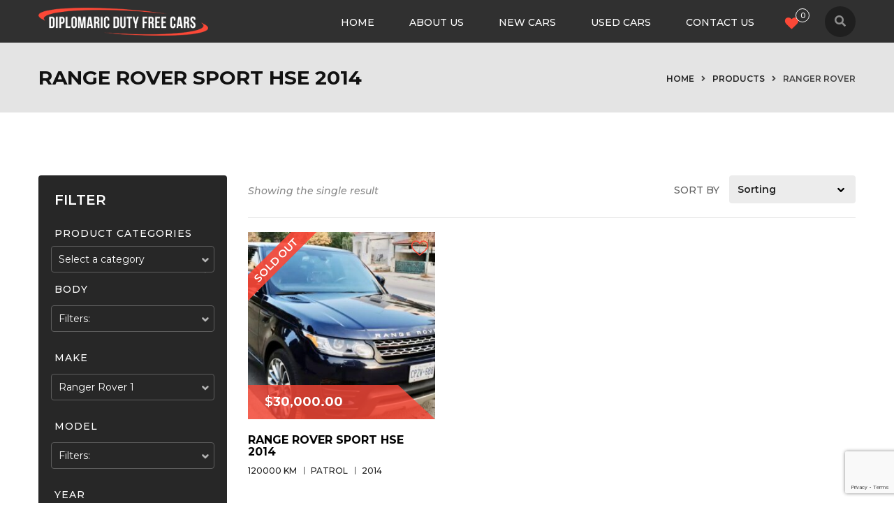

--- FILE ---
content_type: text/html; charset=UTF-8
request_url: https://www.diplomaticdutyfreecars.com/shop/?product_cat=used-cars&source_id=40&source_tax=product_cat&filter_make=ranger-rover
body_size: 11710
content:
<!DOCTYPE html>
<html lang="en-US">
<head>
    <meta charset="UTF-8">
    <meta name="viewport" content="width=device-width, initial-scale=1">
    <link rel="profile" href="https://gmpg.org/xfn/11">
    <link rel="pingback" href="https://www.diplomaticdutyfreecars.com/xmlrpc.php">
    

    				<script>document.documentElement.className = document.documentElement.className + ' yes-js js_active js'</script>
				<meta name='robots' content='index, follow, max-image-preview:large, max-snippet:-1, max-video-preview:-1' />

	<!-- This site is optimized with the Yoast SEO plugin v17.2 - https://yoast.com/wordpress/plugins/seo/ -->
	<title>Shop - DIPLOMATIC DUTY FREE CARS</title>
	<link rel="canonical" href="https://www.diplomaticdutyfreecars.com/shop/" />
	<meta property="og:locale" content="en_US" />
	<meta property="og:type" content="article" />
	<meta property="og:title" content="Shop - DIPLOMATIC DUTY FREE CARS" />
	<meta property="og:url" content="https://www.diplomaticdutyfreecars.com/shop/" />
	<meta property="og:site_name" content="DIPLOMATIC DUTY FREE CARS" />
	<meta property="article:modified_time" content="2019-04-24T09:40:45+00:00" />
	<meta name="twitter:card" content="summary_large_image" />
	<script type="application/ld+json" class="yoast-schema-graph">{"@context":"https://schema.org","@graph":[{"@type":"WebSite","@id":"https://www.diplomaticdutyfreecars.com/#website","url":"https://www.diplomaticdutyfreecars.com/","name":"DIPLOMATIC DUTY FREE CARS","description":"DIPLOMATIC DUTY FREE CARS","potentialAction":[{"@type":"SearchAction","target":{"@type":"EntryPoint","urlTemplate":"https://www.diplomaticdutyfreecars.com/?s={search_term_string}"},"query-input":"required name=search_term_string"}],"inLanguage":"en-US"},{"@type":"WebPage","@id":"https://www.diplomaticdutyfreecars.com/shop/#webpage","url":"https://www.diplomaticdutyfreecars.com/shop/","name":"Shop - DIPLOMATIC DUTY FREE CARS","isPartOf":{"@id":"https://www.diplomaticdutyfreecars.com/#website"},"datePublished":"2018-10-16T06:53:46+00:00","dateModified":"2019-04-24T09:40:45+00:00","breadcrumb":{"@id":"https://www.diplomaticdutyfreecars.com/shop/#breadcrumb"},"inLanguage":"en-US","potentialAction":[{"@type":"ReadAction","target":["https://www.diplomaticdutyfreecars.com/shop/"]}]},{"@type":"BreadcrumbList","@id":"https://www.diplomaticdutyfreecars.com/shop/#breadcrumb","itemListElement":[{"@type":"ListItem","position":1,"name":"Home","item":"https://www.diplomaticdutyfreecars.com/"},{"@type":"ListItem","position":2,"name":"Shop"}]}]}</script>
	<!-- / Yoast SEO plugin. -->


<link rel='dns-prefetch' href='//www.google.com' />
<link rel='dns-prefetch' href='//fonts.googleapis.com' />
<link rel='dns-prefetch' href='//stackpath.bootstrapcdn.com' />
<link rel="alternate" type="application/rss+xml" title="DIPLOMATIC DUTY FREE CARS &raquo; Feed" href="https://www.diplomaticdutyfreecars.com/feed/" />
<link rel="alternate" type="application/rss+xml" title="DIPLOMATIC DUTY FREE CARS &raquo; Comments Feed" href="https://www.diplomaticdutyfreecars.com/comments/feed/" />
<link rel="alternate" type="application/rss+xml" title="DIPLOMATIC DUTY FREE CARS &raquo; Products Feed" href="https://www.diplomaticdutyfreecars.com/shop/feed/" />
<style id='wp-img-auto-sizes-contain-inline-css' type='text/css'>
img:is([sizes=auto i],[sizes^="auto," i]){contain-intrinsic-size:3000px 1500px}
/*# sourceURL=wp-img-auto-sizes-contain-inline-css */
</style>
<style id='wp-emoji-styles-inline-css' type='text/css'>

	img.wp-smiley, img.emoji {
		display: inline !important;
		border: none !important;
		box-shadow: none !important;
		height: 1em !important;
		width: 1em !important;
		margin: 0 0.07em !important;
		vertical-align: -0.1em !important;
		background: none !important;
		padding: 0 !important;
	}
/*# sourceURL=wp-emoji-styles-inline-css */
</style>
<link rel='stylesheet' id='wp-block-library-css' href='https://www.diplomaticdutyfreecars.com/wp-includes/css/dist/block-library/style.min.css?ver=6.9' type='text/css' media='all' />
<style id='global-styles-inline-css' type='text/css'>
:root{--wp--preset--aspect-ratio--square: 1;--wp--preset--aspect-ratio--4-3: 4/3;--wp--preset--aspect-ratio--3-4: 3/4;--wp--preset--aspect-ratio--3-2: 3/2;--wp--preset--aspect-ratio--2-3: 2/3;--wp--preset--aspect-ratio--16-9: 16/9;--wp--preset--aspect-ratio--9-16: 9/16;--wp--preset--color--black: #000000;--wp--preset--color--cyan-bluish-gray: #abb8c3;--wp--preset--color--white: #ffffff;--wp--preset--color--pale-pink: #f78da7;--wp--preset--color--vivid-red: #cf2e2e;--wp--preset--color--luminous-vivid-orange: #ff6900;--wp--preset--color--luminous-vivid-amber: #fcb900;--wp--preset--color--light-green-cyan: #7bdcb5;--wp--preset--color--vivid-green-cyan: #00d084;--wp--preset--color--pale-cyan-blue: #8ed1fc;--wp--preset--color--vivid-cyan-blue: #0693e3;--wp--preset--color--vivid-purple: #9b51e0;--wp--preset--gradient--vivid-cyan-blue-to-vivid-purple: linear-gradient(135deg,rgb(6,147,227) 0%,rgb(155,81,224) 100%);--wp--preset--gradient--light-green-cyan-to-vivid-green-cyan: linear-gradient(135deg,rgb(122,220,180) 0%,rgb(0,208,130) 100%);--wp--preset--gradient--luminous-vivid-amber-to-luminous-vivid-orange: linear-gradient(135deg,rgb(252,185,0) 0%,rgb(255,105,0) 100%);--wp--preset--gradient--luminous-vivid-orange-to-vivid-red: linear-gradient(135deg,rgb(255,105,0) 0%,rgb(207,46,46) 100%);--wp--preset--gradient--very-light-gray-to-cyan-bluish-gray: linear-gradient(135deg,rgb(238,238,238) 0%,rgb(169,184,195) 100%);--wp--preset--gradient--cool-to-warm-spectrum: linear-gradient(135deg,rgb(74,234,220) 0%,rgb(151,120,209) 20%,rgb(207,42,186) 40%,rgb(238,44,130) 60%,rgb(251,105,98) 80%,rgb(254,248,76) 100%);--wp--preset--gradient--blush-light-purple: linear-gradient(135deg,rgb(255,206,236) 0%,rgb(152,150,240) 100%);--wp--preset--gradient--blush-bordeaux: linear-gradient(135deg,rgb(254,205,165) 0%,rgb(254,45,45) 50%,rgb(107,0,62) 100%);--wp--preset--gradient--luminous-dusk: linear-gradient(135deg,rgb(255,203,112) 0%,rgb(199,81,192) 50%,rgb(65,88,208) 100%);--wp--preset--gradient--pale-ocean: linear-gradient(135deg,rgb(255,245,203) 0%,rgb(182,227,212) 50%,rgb(51,167,181) 100%);--wp--preset--gradient--electric-grass: linear-gradient(135deg,rgb(202,248,128) 0%,rgb(113,206,126) 100%);--wp--preset--gradient--midnight: linear-gradient(135deg,rgb(2,3,129) 0%,rgb(40,116,252) 100%);--wp--preset--font-size--small: 13px;--wp--preset--font-size--medium: 20px;--wp--preset--font-size--large: 36px;--wp--preset--font-size--x-large: 42px;--wp--preset--spacing--20: 0.44rem;--wp--preset--spacing--30: 0.67rem;--wp--preset--spacing--40: 1rem;--wp--preset--spacing--50: 1.5rem;--wp--preset--spacing--60: 2.25rem;--wp--preset--spacing--70: 3.38rem;--wp--preset--spacing--80: 5.06rem;--wp--preset--shadow--natural: 6px 6px 9px rgba(0, 0, 0, 0.2);--wp--preset--shadow--deep: 12px 12px 50px rgba(0, 0, 0, 0.4);--wp--preset--shadow--sharp: 6px 6px 0px rgba(0, 0, 0, 0.2);--wp--preset--shadow--outlined: 6px 6px 0px -3px rgb(255, 255, 255), 6px 6px rgb(0, 0, 0);--wp--preset--shadow--crisp: 6px 6px 0px rgb(0, 0, 0);}:where(.is-layout-flex){gap: 0.5em;}:where(.is-layout-grid){gap: 0.5em;}body .is-layout-flex{display: flex;}.is-layout-flex{flex-wrap: wrap;align-items: center;}.is-layout-flex > :is(*, div){margin: 0;}body .is-layout-grid{display: grid;}.is-layout-grid > :is(*, div){margin: 0;}:where(.wp-block-columns.is-layout-flex){gap: 2em;}:where(.wp-block-columns.is-layout-grid){gap: 2em;}:where(.wp-block-post-template.is-layout-flex){gap: 1.25em;}:where(.wp-block-post-template.is-layout-grid){gap: 1.25em;}.has-black-color{color: var(--wp--preset--color--black) !important;}.has-cyan-bluish-gray-color{color: var(--wp--preset--color--cyan-bluish-gray) !important;}.has-white-color{color: var(--wp--preset--color--white) !important;}.has-pale-pink-color{color: var(--wp--preset--color--pale-pink) !important;}.has-vivid-red-color{color: var(--wp--preset--color--vivid-red) !important;}.has-luminous-vivid-orange-color{color: var(--wp--preset--color--luminous-vivid-orange) !important;}.has-luminous-vivid-amber-color{color: var(--wp--preset--color--luminous-vivid-amber) !important;}.has-light-green-cyan-color{color: var(--wp--preset--color--light-green-cyan) !important;}.has-vivid-green-cyan-color{color: var(--wp--preset--color--vivid-green-cyan) !important;}.has-pale-cyan-blue-color{color: var(--wp--preset--color--pale-cyan-blue) !important;}.has-vivid-cyan-blue-color{color: var(--wp--preset--color--vivid-cyan-blue) !important;}.has-vivid-purple-color{color: var(--wp--preset--color--vivid-purple) !important;}.has-black-background-color{background-color: var(--wp--preset--color--black) !important;}.has-cyan-bluish-gray-background-color{background-color: var(--wp--preset--color--cyan-bluish-gray) !important;}.has-white-background-color{background-color: var(--wp--preset--color--white) !important;}.has-pale-pink-background-color{background-color: var(--wp--preset--color--pale-pink) !important;}.has-vivid-red-background-color{background-color: var(--wp--preset--color--vivid-red) !important;}.has-luminous-vivid-orange-background-color{background-color: var(--wp--preset--color--luminous-vivid-orange) !important;}.has-luminous-vivid-amber-background-color{background-color: var(--wp--preset--color--luminous-vivid-amber) !important;}.has-light-green-cyan-background-color{background-color: var(--wp--preset--color--light-green-cyan) !important;}.has-vivid-green-cyan-background-color{background-color: var(--wp--preset--color--vivid-green-cyan) !important;}.has-pale-cyan-blue-background-color{background-color: var(--wp--preset--color--pale-cyan-blue) !important;}.has-vivid-cyan-blue-background-color{background-color: var(--wp--preset--color--vivid-cyan-blue) !important;}.has-vivid-purple-background-color{background-color: var(--wp--preset--color--vivid-purple) !important;}.has-black-border-color{border-color: var(--wp--preset--color--black) !important;}.has-cyan-bluish-gray-border-color{border-color: var(--wp--preset--color--cyan-bluish-gray) !important;}.has-white-border-color{border-color: var(--wp--preset--color--white) !important;}.has-pale-pink-border-color{border-color: var(--wp--preset--color--pale-pink) !important;}.has-vivid-red-border-color{border-color: var(--wp--preset--color--vivid-red) !important;}.has-luminous-vivid-orange-border-color{border-color: var(--wp--preset--color--luminous-vivid-orange) !important;}.has-luminous-vivid-amber-border-color{border-color: var(--wp--preset--color--luminous-vivid-amber) !important;}.has-light-green-cyan-border-color{border-color: var(--wp--preset--color--light-green-cyan) !important;}.has-vivid-green-cyan-border-color{border-color: var(--wp--preset--color--vivid-green-cyan) !important;}.has-pale-cyan-blue-border-color{border-color: var(--wp--preset--color--pale-cyan-blue) !important;}.has-vivid-cyan-blue-border-color{border-color: var(--wp--preset--color--vivid-cyan-blue) !important;}.has-vivid-purple-border-color{border-color: var(--wp--preset--color--vivid-purple) !important;}.has-vivid-cyan-blue-to-vivid-purple-gradient-background{background: var(--wp--preset--gradient--vivid-cyan-blue-to-vivid-purple) !important;}.has-light-green-cyan-to-vivid-green-cyan-gradient-background{background: var(--wp--preset--gradient--light-green-cyan-to-vivid-green-cyan) !important;}.has-luminous-vivid-amber-to-luminous-vivid-orange-gradient-background{background: var(--wp--preset--gradient--luminous-vivid-amber-to-luminous-vivid-orange) !important;}.has-luminous-vivid-orange-to-vivid-red-gradient-background{background: var(--wp--preset--gradient--luminous-vivid-orange-to-vivid-red) !important;}.has-very-light-gray-to-cyan-bluish-gray-gradient-background{background: var(--wp--preset--gradient--very-light-gray-to-cyan-bluish-gray) !important;}.has-cool-to-warm-spectrum-gradient-background{background: var(--wp--preset--gradient--cool-to-warm-spectrum) !important;}.has-blush-light-purple-gradient-background{background: var(--wp--preset--gradient--blush-light-purple) !important;}.has-blush-bordeaux-gradient-background{background: var(--wp--preset--gradient--blush-bordeaux) !important;}.has-luminous-dusk-gradient-background{background: var(--wp--preset--gradient--luminous-dusk) !important;}.has-pale-ocean-gradient-background{background: var(--wp--preset--gradient--pale-ocean) !important;}.has-electric-grass-gradient-background{background: var(--wp--preset--gradient--electric-grass) !important;}.has-midnight-gradient-background{background: var(--wp--preset--gradient--midnight) !important;}.has-small-font-size{font-size: var(--wp--preset--font-size--small) !important;}.has-medium-font-size{font-size: var(--wp--preset--font-size--medium) !important;}.has-large-font-size{font-size: var(--wp--preset--font-size--large) !important;}.has-x-large-font-size{font-size: var(--wp--preset--font-size--x-large) !important;}
/*# sourceURL=global-styles-inline-css */
</style>

<style id='classic-theme-styles-inline-css' type='text/css'>
/*! This file is auto-generated */
.wp-block-button__link{color:#fff;background-color:#32373c;border-radius:9999px;box-shadow:none;text-decoration:none;padding:calc(.667em + 2px) calc(1.333em + 2px);font-size:1.125em}.wp-block-file__button{background:#32373c;color:#fff;text-decoration:none}
/*# sourceURL=/wp-includes/css/classic-themes.min.css */
</style>
<link rel='stylesheet' id='contact-form-7-css' href='https://www.diplomaticdutyfreecars.com/wp-content/plugins/contact-form-7/includes/css/styles.css?ver=5.4.2' type='text/css' media='all' />
<link rel='stylesheet' id='tss-css' href='https://www.diplomaticdutyfreecars.com/wp-content/plugins/testimonial-slider-and-showcase/assets/css/testimonial-slider.css?ver=1768819968' type='text/css' media='all' />
<link rel='stylesheet' id='woocommerce-layout-css' href='https://www.diplomaticdutyfreecars.com/wp-content/plugins/woocommerce/assets/css/woocommerce-layout.css?ver=5.7.2' type='text/css' media='all' />
<link rel='stylesheet' id='woocommerce-smallscreen-css' href='https://www.diplomaticdutyfreecars.com/wp-content/plugins/woocommerce/assets/css/woocommerce-smallscreen.css?ver=5.7.2' type='text/css' media='only screen and (max-width: 768px)' />
<link rel='stylesheet' id='woocommerce-general-css' href='https://www.diplomaticdutyfreecars.com/wp-content/plugins/woocommerce/assets/css/woocommerce.css?ver=5.7.2' type='text/css' media='all' />
<style id='woocommerce-inline-inline-css' type='text/css'>
.woocommerce form .form-row .required { visibility: visible; }
/*# sourceURL=woocommerce-inline-inline-css */
</style>
<link rel='stylesheet' id='yith-wcan-frontend-css' href='https://www.diplomaticdutyfreecars.com/wp-content/plugins/yith-woocommerce-ajax-navigation/assets/css/frontend.css?ver=4.1.1' type='text/css' media='all' />
<link rel='stylesheet' id='yith-wcan-shortcodes-css' href='https://www.diplomaticdutyfreecars.com/wp-content/plugins/yith-woocommerce-ajax-navigation/assets/css/shortcodes.css?ver=4.1.1' type='text/css' media='all' />
<style id='yith-wcan-shortcodes-inline-css' type='text/css'>
:root{
	--yith-wcan-filters_colors_titles: #434343;
	--yith-wcan-filters_colors_background: #FFFFFF;
	--yith-wcan-filters_colors_accent: #A7144C;
	--yith-wcan-filters_colors_accent_r: 167;
	--yith-wcan-filters_colors_accent_g: 20;
	--yith-wcan-filters_colors_accent_b: 76;
	--yith-wcan-color_swatches_border_radius: 100%;
	--yith-wcan-color_swatches_size: 30px;
	--yith-wcan-labels_style_background: #FFFFFF;
	--yith-wcan-labels_style_background_hover: #A7144C;
	--yith-wcan-labels_style_background_active: #A7144C;
	--yith-wcan-labels_style_text: #434343;
	--yith-wcan-labels_style_text_hover: #FFFFFF;
	--yith-wcan-labels_style_text_active: #FFFFFF;
	--yith-wcan-anchors_style_text: #434343;
	--yith-wcan-anchors_style_text_hover: #A7144C;
	--yith-wcan-anchors_style_text_active: #A7144C;
}
/*# sourceURL=yith-wcan-shortcodes-inline-css */
</style>
<link rel='stylesheet' id='jquery-selectBox-css' href='https://www.diplomaticdutyfreecars.com/wp-content/plugins/yith-woocommerce-wishlist/assets/css/jquery.selectBox.css?ver=1.2.0' type='text/css' media='all' />
<link rel='stylesheet' id='yith-wcwl-font-awesome-css' href='https://www.diplomaticdutyfreecars.com/wp-content/plugins/yith-woocommerce-wishlist/assets/css/font-awesome.css?ver=4.7.0' type='text/css' media='all' />
<link rel='stylesheet' id='woocommerce_prettyPhoto_css-css' href='//www.diplomaticdutyfreecars.com/wp-content/plugins/woocommerce/assets/css/prettyPhoto.css?ver=3.1.6' type='text/css' media='all' />
<link rel='stylesheet' id='yith-wcwl-main-css' href='https://www.diplomaticdutyfreecars.com/wp-content/plugins/yith-woocommerce-wishlist/assets/css/style.css?ver=3.1.0' type='text/css' media='all' />
<link rel='stylesheet' id='seller-style-css' href='https://www.diplomaticdutyfreecars.com/wp-content/themes/diplomaticdutyfreecars/style.css?ver=12325' type='text/css' media='all' />
<link rel='stylesheet' id='font-awesome-css' href='https://www.diplomaticdutyfreecars.com/wp-content/themes/diplomaticdutyfreecars/assets/frameworks/font-awesome/css/font-awesome.min.css?ver=6.9' type='text/css' media='all' />
<style id='font-awesome-inline-css' type='text/css'>
[data-font="FontAwesome"]:before {font-family: 'FontAwesome' !important;content: attr(data-icon) !important;speak: none !important;font-weight: normal !important;font-variant: normal !important;text-transform: none !important;line-height: 1 !important;font-style: normal !important;-webkit-font-smoothing: antialiased !important;-moz-osx-font-smoothing: grayscale !important;}
/*# sourceURL=font-awesome-inline-css */
</style>
<link rel='stylesheet' id='seller-title-font-css' href='//fonts.googleapis.com/css?family=Helvetica%3A100%2C300%2C400%2C700&#038;ver=6.9' type='text/css' media='all' />
<link rel='stylesheet' id='seller-body-font-css' href='//fonts.googleapis.com/css?family=Droid+Sans%3A100%2C300%2C400%2C700&#038;ver=6.9' type='text/css' media='all' />
<link rel='stylesheet' id='bootstrap-style-css' href='https://www.diplomaticdutyfreecars.com/wp-content/themes/diplomaticdutyfreecars/assets/frameworks/bootstrap/css/bootstrap.min.css?ver=6.9' type='text/css' media='all' />
<link rel='stylesheet' id='bxslider-style-css' href='https://www.diplomaticdutyfreecars.com/wp-content/themes/diplomaticdutyfreecars/assets/css/bxslider.css?ver=6.9' type='text/css' media='all' />
<link rel='stylesheet' id='hover-style-css' href='https://www.diplomaticdutyfreecars.com/wp-content/themes/diplomaticdutyfreecars/assets/css/hover.min.css?ver=6.9' type='text/css' media='all' />
<link rel='stylesheet' id='seller-theme-structure-css' href='https://www.diplomaticdutyfreecars.com/wp-content/themes/diplomaticdutyfreecars/assets/theme-styles/css/default.css?ver=12388' type='text/css' media='all' />
<style id='seller-theme-structure-inline-css' type='text/css'>
#text-title-desc{display:none;}
/*# sourceURL=seller-theme-structure-inline-css */
</style>
<link rel='stylesheet' id='tooltipster-style-css' href='https://www.diplomaticdutyfreecars.com/wp-content/themes/diplomaticdutyfreecars/assets/css/tooltipster.css?ver=6.9' type='text/css' media='all' />
<link rel='stylesheet' id='tooltipster-skin-css' href='https://www.diplomaticdutyfreecars.com/wp-content/themes/diplomaticdutyfreecars/assets/css/tooltipster-shadow.css?ver=6.9' type='text/css' media='all' />
<link rel='stylesheet' id='font-awesome-new-css' href='https://stackpath.bootstrapcdn.com/font-awesome/4.7.0/css/font-awesome.min.css?ver=6.9' type='text/css' media='all' />
<script type="text/javascript" src="https://www.diplomaticdutyfreecars.com/wp-includes/js/jquery/jquery.min.js?ver=3.7.1" id="jquery-core-js"></script>
<script type="text/javascript" src="https://www.diplomaticdutyfreecars.com/wp-includes/js/jquery/jquery-migrate.min.js?ver=3.4.1" id="jquery-migrate-js"></script>
<script type="text/javascript" src="https://www.diplomaticdutyfreecars.com/wp-content/themes/diplomaticdutyfreecars/assets/frameworks/bootstrap/js/bootstrap.min.js?ver=6.9" id="bootstrap-js-js"></script>
<script type="text/javascript" src="https://www.diplomaticdutyfreecars.com/wp-content/themes/diplomaticdutyfreecars/assets/js/bxslider.min.js?ver=6.9" id="bxslider-js-js"></script>
<script type="text/javascript" src="https://www.diplomaticdutyfreecars.com/wp-content/themes/diplomaticdutyfreecars/assets/js/tooltipster.js?ver=6.9" id="tooltipster-js-js"></script>
<link rel="https://api.w.org/" href="https://www.diplomaticdutyfreecars.com/wp-json/" /><link rel="EditURI" type="application/rsd+xml" title="RSD" href="https://www.diplomaticdutyfreecars.com/xmlrpc.php?rsd" />
<meta name="generator" content="WordPress 6.9" />
<meta name="generator" content="WooCommerce 5.7.2" />
<style></style>	<noscript><style>.woocommerce-product-gallery{ opacity: 1 !important; }</style></noscript>
	<style type="text/css">.recentcomments a{display:inline !important;padding:0 !important;margin:0 !important;}</style><link rel="icon" href="https://www.diplomaticdutyfreecars.com/wp-content/uploads/2018/11/cropped-logo_@50-32x32.jpg" sizes="32x32" />
<link rel="icon" href="https://www.diplomaticdutyfreecars.com/wp-content/uploads/2018/11/cropped-logo_@50-192x192.jpg" sizes="192x192" />
<link rel="apple-touch-icon" href="https://www.diplomaticdutyfreecars.com/wp-content/uploads/2018/11/cropped-logo_@50-180x180.jpg" />
<meta name="msapplication-TileImage" content="https://www.diplomaticdutyfreecars.com/wp-content/uploads/2018/11/cropped-logo_@50-270x270.jpg" />
    <link href="https://www.diplomaticdutyfreecars.com/wp-content/themes/diplomaticdutyfreecars/custom_style.css" type="text/css" rel="stylesheet" />
	<link rel="stylesheet" type="text/css" href="https://use.fontawesome.com/releases/v5.0.8/css/all.css"/>
	<link href="https://fonts.googleapis.com/css?family=Montserrat:100,100i,200,200i,300,300i,400,400i,500,500i,600,600i,700,700i,800,800i,900,900i" rel="stylesheet"/>
<link rel='stylesheet' id='select2-css' href='https://www.diplomaticdutyfreecars.com/wp-content/plugins/woocommerce/assets/css/select2.css?ver=5.7.2' type='text/css' media='all' />
</head>
<body data-rsssl=1 class="archive post-type-archive post-type-archive-product wp-theme-diplomaticdutyfreecars theme-diplomaticdutyfreecars woocommerce-shop woocommerce woocommerce-page woocommerce-no-js yith-wcan-free filtered">
<div id="page" class="hfeed site">

            <div id="top-bar">
    <div class="container">
        <div class="col-md-6">
                                </div>
        <div id="social-icons" class="col-md-6">
                        <!-- <div id="search-icon">
                <a id="searchicon">
                    <span class="fa fa-search"></span>
                </a>
            </div> -->
        </div>
    </div><!--.container-->
</div><!--#top-bar--><header id="masthead" class="site-header" role="banner">
    <div class="container">
        <div class="row clearfix">
            <h5 class="menu-toggle-devices"><i class="fas fa-bars"></i><i class="fas fa-times"></i></h5>     
            <div class="site-branding col-lg-4 col-md-10 col-xs-10 col-xs-offset-1 col-lg-offset-0">
                                    <div id="site-logo">
                        <a href="https://www.diplomaticdutyfreecars.com/"><img alt="Range Rover Sport HSE 2014" src="https://www.diplomaticdutyfreecars.com/wp-content/uploads/2018/11/logo.png"></a>
                    </div>
                                <div id="text-title-desc">
                    <h1 class="site-title title-font"><a href="https://www.diplomaticdutyfreecars.com/" rel="home">DIPLOMATIC DUTY FREE CARS</a></h1>
                    <h2 class="site-description">DIPLOMATIC DUTY FREE CARS</h2>
                </div>
            </div>

            <div id="top-nav" class="col-lg-8 col-md-1 col-xs-1">
	<div class="pull-rightse">
	    <nav id="site-navigation" class="main-navigation" role="navigation">
	            
	    	<div class="ondevice_menus">
	    		<div class="ondevice_menus_table">
	    			<div class="ondevice_menus_cell">
			        	<div class="menu-main-menu-container"><ul id="menu-main-menu" class="menu"><li id="menu-item-9057" class="menu-item menu-item-type-post_type menu-item-object-page menu-item-home menu-item-9057"><a href="https://www.diplomaticdutyfreecars.com/">Home</a></li>
<li id="menu-item-9054" class="menu-item menu-item-type-post_type menu-item-object-page menu-item-9054"><a href="https://www.diplomaticdutyfreecars.com/about-us/">About Us</a></li>
<li id="menu-item-9070" class="menu-item menu-item-type-taxonomy menu-item-object-product_cat menu-item-9070"><a href="https://www.diplomaticdutyfreecars.com/product-category/new-cars/">New Cars</a></li>
<li id="menu-item-9069" class="menu-item menu-item-type-taxonomy menu-item-object-product_cat menu-item-9069"><a href="https://www.diplomaticdutyfreecars.com/product-category/used-cars/">Used Cars</a></li>
<li id="menu-item-9053" class="menu-item menu-item-type-post_type menu-item-object-page menu-item-9053"><a href="https://www.diplomaticdutyfreecars.com/contact-us/">Contact Us</a></li>
</ul></div>			        	<div class="favouriteLink_device">
				        					        					        	<a href="https://www.diplomaticdutyfreecars.com/wishlist">My Wishlist (0)</a>
				        </div>
				    </div>
		    	</div>
	    	</div>

	        <div class="favouriteLink">
	        		        		        	<a href="https://www.diplomaticdutyfreecars.com/wishlist"><span>0</span><i class="fas fa-heart"></i></a>
	        </div>

	        <div id="search-icon">
		        <a id="searchicon">
		            <span class="fa fa-search"></span>
		        </a>
		        
		        <div id="jumbosearch">
				    <span class="fa fa-times-circle closeicon"></span>
				    <div class="form">
				        				        <form role="search" method="get" class="search-form" action="https://www.diplomaticdutyfreecars.com">
							<label>
							<span class="screen-reader-text">Search for:</span>
							<input type="search" class="search-field" placeholder="Search …" value="" name="s">
							</label>
							<input type="submit" class="search-submit" value="Search">
							<input type="hidden" name="post_type" value="product">
						</form>
				        
				    </div>
				</div>
		    </div>
		       
	    </nav><!-- #site-navigation -->
	</div>
</div>
        </div>

    </div><!--.container-->

</header><!-- #masthead -->

	
	<div id="content" class="site-content"><div class="headerpartTP">
	<div class="container">
		<h1 class="pageName">Range Rover Sport HSE 2014</h1>
		<div class="breadcrumbs_page">
			<ul id="breadcrumbs" class="breadcrumps-menu"><li><a href="https://www.diplomaticdutyfreecars.com">Home</a></li><li class="separator-breadcrumb"> <i class="fas fa-angle-right"></i> </li><li><a class="bread-crump-itemproduct" href="https://www.diplomaticdutyfreecars.com/shop/" title="Products">Products</a></li><li class="separator-breadcrumb"> <i class="fas fa-angle-right"></i> </li><li class="bread-crump-item bread-current">Ranger Rover</li></ul>		</div>
	</div>
</div>


<div class="clearfix"></div>
<div class="sectionInPage">
	<div class="container">
				<!-- <div class="header-title col-md-12">
					</div> -->
		
				<div class="row">
		<div class="col-md-3">

			<div class="sidebar_listing">
				<h4 class="filterlabel">Filter</h4>
				<li id="woocommerce_product_categories-2" class="widget woocommerce widget_product_categories"><h2 class="widgettitle">Product categories</h2><select  name='product_cat' id='product_cat' class='dropdown_product_cat'>
	<option value='' selected='selected'>Select a category</option>
	<option class="level-0" value="new-4x4">New 4&#215;4</option>
	<option class="level-0" value="new-cars">New Cars</option>
	<option class="level-0" value="used-4x4">Used 4X4</option>
	<option class="level-0" value="used-cars">Used Cars</option>
</select>
</li><li id="yith-woo-ajax-navigation-3" class="widget yith-woocommerce-ajax-product-filter yith-woo-ajax-navigation woocommerce widget_layered_nav"><h2 class="widgettitle">Body</h2>
					<a class="yit-wcan-select-open" href="#">Filters:</a>

					<div class='yith-wcan-select-wrapper'><ul class="yith-wcan-select yith-wcan "><li ><a  data-type="select" href="https://www.diplomaticdutyfreecars.com/shop/?filter_make=ranger-rover&#038;product_cat=used-cars&#038;source_id=40&#038;source_tax=product_cat&#038;filter_body=suv">SUV <small class="count">3</small><div class="clear"></div></a></li></ul></div></li><li id="yith-woo-ajax-navigation-2" class="widget yith-woocommerce-ajax-product-filter yith-woo-ajax-navigation woocommerce widget_layered_nav"><h2 class="widgettitle">Make</h2>
					<a class="yit-wcan-select-open" href="#">Filters:</a>

					<div class='yith-wcan-select-wrapper'><ul class="yith-wcan-select yith-wcan "><li ><a  data-type="select" href="https://www.diplomaticdutyfreecars.com/shop/?product_cat=used-cars&#038;source_id=40&#038;source_tax=product_cat&#038;filter_make=ranger-rover,mitsubishi">Mitsubishi <small class="count">2</small><div class="clear"></div></a></li><li class='chosen'><a  data-type="select" href="https://www.diplomaticdutyfreecars.com/shop/?product_cat=used-cars&#038;source_id=40&#038;source_tax=product_cat">Ranger Rover <small class="count">1</small><div class="clear"></div></a></li></ul></div></li><li id="yith-woo-ajax-navigation-5" class="widget yith-woocommerce-ajax-product-filter yith-woo-ajax-navigation woocommerce widget_layered_nav"><h2 class="widgettitle">Model</h2>
					<a class="yit-wcan-select-open" href="#">Filters:</a>

					<div class='yith-wcan-select-wrapper'><ul class="yith-wcan-select yith-wcan "><li ><a  data-type="select" href="https://www.diplomaticdutyfreecars.com/shop/?filter_make=ranger-rover&#038;product_cat=used-cars&#038;source_id=40&#038;source_tax=product_cat&#038;filter_model=pajero">Pajero <small class="count">2</small><div class="clear"></div></a></li><li ><a  data-type="select" href="https://www.diplomaticdutyfreecars.com/shop/?filter_make=ranger-rover&#038;product_cat=used-cars&#038;source_id=40&#038;source_tax=product_cat&#038;filter_model=range-rover-sport">Range Rover Sport <small class="count">1</small><div class="clear"></div></a></li></ul></div></li><li id="yith-woo-ajax-navigation-4" class="widget yith-woocommerce-ajax-product-filter yith-woo-ajax-navigation woocommerce widget_layered_nav"><h2 class="widgettitle">Year</h2>
					<a class="yit-wcan-select-open" href="#">Filters:</a>

					<div class='yith-wcan-select-wrapper'><ul class="yith-wcan-select yith-wcan "><li ><a  data-type="select" href="https://www.diplomaticdutyfreecars.com/shop/?filter_make=ranger-rover&#038;product_cat=used-cars&#038;source_id=40&#038;source_tax=product_cat&#038;filter_modal-year=2014">2014 <small class="count">1</small><div class="clear"></div></a></li><li ><a  data-type="select" href="https://www.diplomaticdutyfreecars.com/shop/?filter_make=ranger-rover&#038;product_cat=used-cars&#038;source_id=40&#038;source_tax=product_cat&#038;filter_modal-year=2015">2015 <small class="count">2</small><div class="clear"></div></a></li></ul></div></li><li id="yith-woo-ajax-reset-navigation-2" class="widget yith-woocommerce-ajax-product-filter yith-woo-ajax-reset-navigation yith-woo-ajax-navigation woocommerce widget_layered_nav"><h2 class="widgettitle">Reset </h2><div class="yith-wcan"><a  class="yith-wcan-reset-navigation button" href="https://www.diplomaticdutyfreecars.com/product-category/used-cars/">Reset All Filters</a></div></li>			</div>
		</div>

		<div id="primary-mono" class="content-area col-md-9">
			<main id="main" class="site-main" role="main">
				<div class="filterbtn_device"><i class="fas fa-filter"></i> <span>Filter</span></div>
			
		<div id="primary" class="content-area"><main id="main" class="site-main" role="main"><nav class="woocommerce-breadcrumb"><a href="https://www.diplomaticdutyfreecars.com">Home</a>&nbsp;&#47;&nbsp;Shop</nav>			<!-- <div class="yit-wcan-container"></div> -->
			
							<div class="woocommerce-notices-wrapper"></div><div class="dp_result_ordering_common_div">
	<p class="woocommerce-result-count">
		Showing the single result	</p>

<div class="dp_shortby_wrapper_div">
	<form class="woocommerce-ordering" method="get">
		<span class="dp_shortby_title">Sort By</span>
		<span class="sortbtSelect">
			<select name="orderby" class="orderby">
									<option value="menu_order"  selected='selected'>Sorting</option>
									<option value="popularity" >popularity</option>
									<option value="rating" >average rating</option>
									<option value="date" >newness</option>
									<option value="price" >price: low to high</option>
									<option value="price-desc" >price: high to low</option>
							</select>
		</span>
		<input type="hidden" name="paged" value="1" />
		<input type="hidden" name="product_cat" value="used-cars" /><input type="hidden" name="source_id" value="40" /><input type="hidden" name="source_tax" value="product_cat" /><input type="hidden" name="filter_make" value="ranger-rover" />	</form>
</div>
</div>

				<ul class="products columns-3">
															<li class="product type-product post-9695 status-publish first outofstock product_cat-used-4x4 product_cat-used-cars has-post-thumbnail shipping-taxable purchasable product-type-simple">
		
	 
	<a href="https://www.diplomaticdutyfreecars.com/product/range-rover-sport-hse-2014/" class="woocommerce-LoopProduct-link woocommerce-loop-product__link">	
		<div class="used-cars-category-loop">
	<img width="300" height="300" src="https://www.diplomaticdutyfreecars.com/wp-content/uploads/2020/11/f2be3f7a-bc71-4d38-9c12-f064f3ea35cb-300x300.jpg" class="attachment-woocommerce_thumbnail size-woocommerce_thumbnail" alt="" decoding="async" fetchpriority="high" srcset="https://www.diplomaticdutyfreecars.com/wp-content/uploads/2020/11/f2be3f7a-bc71-4d38-9c12-f064f3ea35cb-300x300.jpg 300w, https://www.diplomaticdutyfreecars.com/wp-content/uploads/2020/11/f2be3f7a-bc71-4d38-9c12-f064f3ea35cb-150x150.jpg 150w, https://www.diplomaticdutyfreecars.com/wp-content/uploads/2020/11/f2be3f7a-bc71-4d38-9c12-f064f3ea35cb-350x350.jpg 350w, https://www.diplomaticdutyfreecars.com/wp-content/uploads/2020/11/f2be3f7a-bc71-4d38-9c12-f064f3ea35cb-170x170.jpg 170w" sizes="(max-width: 300px) 100vw, 300px" />
	<span class="price"><span class="woocommerce-Price-amount amount"><bdi><span class="woocommerce-Price-currencySymbol">&#36;</span>30,000.00</bdi></span></span>
<div class='favourite_listadd'><span class='dp_wishlist_link'>
<div
	class="yith-wcwl-add-to-wishlist add-to-wishlist-9695  wishlist-fragment on-first-load"
	data-fragment-ref="9695"
	data-fragment-options="{&quot;base_url&quot;:&quot;&quot;,&quot;in_default_wishlist&quot;:false,&quot;is_single&quot;:false,&quot;show_exists&quot;:false,&quot;product_id&quot;:9695,&quot;parent_product_id&quot;:9695,&quot;product_type&quot;:&quot;simple&quot;,&quot;show_view&quot;:false,&quot;browse_wishlist_text&quot;:&quot;Browse Favourites&quot;,&quot;already_in_wishslist_text&quot;:&quot;The product is already in the favourites!&quot;,&quot;product_added_text&quot;:&quot;Product added!&quot;,&quot;heading_icon&quot;:&quot;&quot;,&quot;available_multi_wishlist&quot;:false,&quot;disable_wishlist&quot;:false,&quot;show_count&quot;:false,&quot;ajax_loading&quot;:false,&quot;loop_position&quot;:false,&quot;item&quot;:&quot;add_to_wishlist&quot;}"
>
			
			<!-- ADD TO WISHLIST -->
			
<div class="yith-wcwl-add-button">
	<a
		href="?add_to_wishlist=9695&#038;_wpnonce=d223b39e76"
		class="add_to_wishlist single_add_to_wishlist"
		data-product-id="9695"
		data-product-type="simple"
		data-original-product-id="9695"
		data-title="Add to Favourite"
		rel="nofollow"
	>
				<span>Add to Favourite</span>
	</a>
</div>

			<!-- COUNT TEXT -->
			
			</div>
</span></div>	</div>
	<h2 class="woocommerce-loop-product__title">Range Rover Sport HSE 2014</h2><div class='dp_product_loop_meta_wrapper'><ul class='dp_product_loop_meta_ul'><li class='dp_product_loop_meta_li'>120000 KM </li><li class='dp_product_loop_meta_li'>Patrol </li><li class='dp_product_loop_meta_li'>2014 </li></ul></div></a></li>

									</ul>
									</main></div>
			</main>
		</div>
	</div>
	</div>
</div>



	
	
	
	


	</div><!-- #content -->
</div><!-- #page -->

 	 <div id="footer-sidebar" class="widget-area">
	 	<div class="container">
	 		<div class="row">
		 						<div class="footer-column col-md-4 col-sm-12 col-xs-12"> 
						<aside id="text-2" class="widget widget_text">			<div class="textwidget"><div class="footerleftm">
<div class="footerlogo"><img decoding="async" src="https://www.diplomaticdutyfreecars.com/wp-content/uploads/2018/11/logo.png" /></div>
<div class="socialicns"><a href="https://www.facebook.com/diplomaticdutyfreecars/" target="_blank" rel="noopener"><i class="fab fa-facebook-f"></i></a></div>
</div>
</div>
		</aside> 
					</div> 
									<div class="footer-column col-md-2 col-sm-6 col-xs-12"> 
						<aside id="nav_menu-2" class="widget widget_nav_menu"><h3 class="widget-title">Quick Links</h3><div class="menu-footer-2-container"><ul id="menu-footer-2" class="menu"><li id="menu-item-9074" class="menu-item menu-item-type-post_type menu-item-object-page menu-item-9074"><a href="https://www.diplomaticdutyfreecars.com/about-us/">About Us</a></li>
<li id="menu-item-9077" class="menu-item menu-item-type-post_type menu-item-object-page menu-item-9077"><a href="https://www.diplomaticdutyfreecars.com/services/">Services</a></li>
<li id="menu-item-9073" class="menu-item menu-item-type-post_type menu-item-object-page menu-item-9073"><a href="https://www.diplomaticdutyfreecars.com/contact-us/">Contact Us</a></li>
</ul></div></aside> 
					</div> 
									<div class="footer-column col-md-2 col-sm-6 col-xs-12"> <aside id="nav_menu-3" class="widget widget_nav_menu"><div class="menu-footer-3-container"><ul id="menu-footer-3" class="menu"><li id="menu-item-9251" class="menu-item menu-item-type-taxonomy menu-item-object-product_cat menu-item-9251"><a href="https://www.diplomaticdutyfreecars.com/product-category/used-cars/">Used Cars</a></li>
<li id="menu-item-9252" class="menu-item menu-item-type-taxonomy menu-item-object-product_cat menu-item-9252"><a href="https://www.diplomaticdutyfreecars.com/product-category/new-cars/">New Cars</a></li>
</ul></div></aside> 
					</div>
									<div class="footer-column col-md-4 col-sm-12 col-xs-12"> <aside id="custom_html-2" class="widget_text widget widget_custom_html"><div class="textwidget custom-html-widget"><aside><h3 class="widget-title">CONTACT INFO</h3><div class="contact-info contact-info-block"><ul class="contact-details"><li><i class="fas fa-map-marker-alt"></i><span>Jordan , Zarqa , Zarqa Freezone  </span></li><li><i class="fa fa-phone"></i><span>(+962795581855) </span></li><li><i class="fa fa-envelope"></i><span><a href="alaa.alsharif@hotmail.com">alaa.alsharif@hotmail.com</a></span></li></ul></div></aside></div></aside> 
					</div>
							</div>
				
	 	</div>
	 </div>	<!--#footer-sidebar-->	

<footer id="colophon" class="site-footer" role="contentinfo">
	<div class="container">
		<div class="site-info text-center col-md-12"> All Rights Reserved 2020.</div>
		<!-- .site-info -->

        	</div><!--.container-->
</footer><!-- #colophon -->

<script type="speculationrules">
{"prefetch":[{"source":"document","where":{"and":[{"href_matches":"/*"},{"not":{"href_matches":["/wp-*.php","/wp-admin/*","/wp-content/uploads/*","/wp-content/*","/wp-content/plugins/*","/wp-content/themes/diplomaticdutyfreecars/*","/*\\?(.+)"]}},{"not":{"selector_matches":"a[rel~=\"nofollow\"]"}},{"not":{"selector_matches":".no-prefetch, .no-prefetch a"}}]},"eagerness":"conservative"}]}
</script>
<script type="application/ld+json">{"@context":"https:\/\/schema.org\/","@type":"BreadcrumbList","itemListElement":[{"@type":"ListItem","position":1,"item":{"name":"Home","@id":"https:\/\/www.diplomaticdutyfreecars.com"}},{"@type":"ListItem","position":2,"item":{"name":"Shop","@id":"https:\/\/www.diplomaticdutyfreecars.com\/shop\/"}}]}</script>	<script type="text/javascript">
		(function () {
			var c = document.body.className;
			c = c.replace(/woocommerce-no-js/, 'woocommerce-js');
			document.body.className = c;
		})();
	</script>
	<script type="text/javascript" src="https://www.diplomaticdutyfreecars.com/wp-includes/js/dist/vendor/wp-polyfill.min.js?ver=3.15.0" id="wp-polyfill-js"></script>
<script type="text/javascript" id="contact-form-7-js-extra">
/* <![CDATA[ */
var wpcf7 = {"api":{"root":"https://www.diplomaticdutyfreecars.com/wp-json/","namespace":"contact-form-7/v1"},"cached":"1"};
//# sourceURL=contact-form-7-js-extra
/* ]]> */
</script>
<script type="text/javascript" src="https://www.diplomaticdutyfreecars.com/wp-content/plugins/contact-form-7/includes/js/index.js?ver=5.4.2" id="contact-form-7-js"></script>
<script type="text/javascript" src="https://www.diplomaticdutyfreecars.com/wp-content/plugins/woocommerce/assets/js/jquery-blockui/jquery.blockUI.min.js?ver=2.7.0-wc.5.7.2" id="jquery-blockui-js"></script>
<script type="text/javascript" id="wc-add-to-cart-js-extra">
/* <![CDATA[ */
var wc_add_to_cart_params = {"ajax_url":"/wp-admin/admin-ajax.php","wc_ajax_url":"/?wc-ajax=%%endpoint%%","i18n_view_cart":"View cart","cart_url":"https://www.diplomaticdutyfreecars.com","is_cart":"","cart_redirect_after_add":"no"};
//# sourceURL=wc-add-to-cart-js-extra
/* ]]> */
</script>
<script type="text/javascript" src="https://www.diplomaticdutyfreecars.com/wp-content/plugins/woocommerce/assets/js/frontend/add-to-cart.min.js?ver=5.7.2" id="wc-add-to-cart-js"></script>
<script type="text/javascript" src="https://www.diplomaticdutyfreecars.com/wp-content/plugins/woocommerce/assets/js/js-cookie/js.cookie.min.js?ver=2.1.4-wc.5.7.2" id="js-cookie-js"></script>
<script type="text/javascript" id="woocommerce-js-extra">
/* <![CDATA[ */
var woocommerce_params = {"ajax_url":"/wp-admin/admin-ajax.php","wc_ajax_url":"/?wc-ajax=%%endpoint%%"};
//# sourceURL=woocommerce-js-extra
/* ]]> */
</script>
<script type="text/javascript" src="https://www.diplomaticdutyfreecars.com/wp-content/plugins/woocommerce/assets/js/frontend/woocommerce.min.js?ver=5.7.2" id="woocommerce-js"></script>
<script type="text/javascript" id="wc-cart-fragments-js-extra">
/* <![CDATA[ */
var wc_cart_fragments_params = {"ajax_url":"/wp-admin/admin-ajax.php","wc_ajax_url":"/?wc-ajax=%%endpoint%%","cart_hash_key":"wc_cart_hash_07ee97253975609d2c3b4fc96bfffc40","fragment_name":"wc_fragments_07ee97253975609d2c3b4fc96bfffc40","request_timeout":"5000"};
//# sourceURL=wc-cart-fragments-js-extra
/* ]]> */
</script>
<script type="text/javascript" src="https://www.diplomaticdutyfreecars.com/wp-content/plugins/woocommerce/assets/js/frontend/cart-fragments.min.js?ver=5.7.2" id="wc-cart-fragments-js"></script>
<script type="text/javascript" src="https://www.diplomaticdutyfreecars.com/wp-content/plugins/yith-woocommerce-ajax-navigation/assets/js/jquery.jseldom.min.js?ver=0.0.2" id="jseldom-js"></script>
<script type="text/javascript" id="yith-wcan-script-js-extra">
/* <![CDATA[ */
var yith_wcan = {"container":".products","pagination":"nav.woocommerce-pagination","result_count":".woocommerce-result-count","wc_price_slider":{"wrapper":".price_slider","min_price":".price_slider_amount #min_price","max_price":".price_slider_amount #max_price"},"is_mobile":"","scroll_top":".yit-wcan-container","scroll_top_mode":"mobile","change_browser_url":"1","avada":{"is_enabled":false,"sort_count":"ul.sort-count.order-dropdown"},"flatsome":{"is_enabled":false,"lazy_load_enabled":false},"yootheme":{"is_enabled":false}};
//# sourceURL=yith-wcan-script-js-extra
/* ]]> */
</script>
<script type="text/javascript" src="https://www.diplomaticdutyfreecars.com/wp-content/plugins/yith-woocommerce-ajax-navigation/assets/js/yith-wcan-frontend.min.js?ver=4.1.1" id="yith-wcan-script-js"></script>
<script type="text/javascript" src="https://www.diplomaticdutyfreecars.com/wp-includes/js/hoverIntent.min.js?ver=1.10.2" id="hoverIntent-js"></script>
<script type="text/javascript" src="https://www.diplomaticdutyfreecars.com/wp-content/themes/diplomaticdutyfreecars/assets/js/custom.js?ver=6.9" id="custom-js-js"></script>
<script type="text/javascript" src="https://www.diplomaticdutyfreecars.com/wp-content/themes/diplomaticdutyfreecars/assets/js/navigation.js?ver=20120206" id="seller-navigation-js"></script>
<script type="text/javascript" src="https://www.diplomaticdutyfreecars.com/wp-content/themes/diplomaticdutyfreecars/assets/js/skip-link-focus-fix.js?ver=20130115" id="seller-skip-link-focus-fix-js"></script>
<script type="text/javascript" src="https://www.google.com/recaptcha/api.js?render=6LeoGccZAAAAAJXlTaLjiZXDLtGTs_4XGvHm0ncH&amp;ver=3.0" id="google-recaptcha-js"></script>
<script type="text/javascript" id="wpcf7-recaptcha-js-extra">
/* <![CDATA[ */
var wpcf7_recaptcha = {"sitekey":"6LeoGccZAAAAAJXlTaLjiZXDLtGTs_4XGvHm0ncH","actions":{"homepage":"homepage","contactform":"contactform"}};
//# sourceURL=wpcf7-recaptcha-js-extra
/* ]]> */
</script>
<script type="text/javascript" src="https://www.diplomaticdutyfreecars.com/wp-content/plugins/contact-form-7/modules/recaptcha/index.js?ver=5.4.2" id="wpcf7-recaptcha-js"></script>
<script type="text/javascript" src="https://www.diplomaticdutyfreecars.com/wp-content/plugins/woocommerce/assets/js/selectWoo/selectWoo.full.min.js?ver=1.0.9-wc.5.7.2" id="selectWoo-js"></script>
<script type="text/javascript" src="https://www.diplomaticdutyfreecars.com/wp-includes/js/jquery/ui/core.min.js?ver=1.13.3" id="jquery-ui-core-js"></script>
<script type="text/javascript" src="https://www.diplomaticdutyfreecars.com/wp-includes/js/jquery/ui/mouse.min.js?ver=1.13.3" id="jquery-ui-mouse-js"></script>
<script type="text/javascript" src="https://www.diplomaticdutyfreecars.com/wp-includes/js/jquery/ui/slider.min.js?ver=1.13.3" id="jquery-ui-slider-js"></script>
<script type="text/javascript" src="https://www.diplomaticdutyfreecars.com/wp-content/plugins/woocommerce/assets/js/jquery-ui-touch-punch/jquery-ui-touch-punch.min.js?ver=5.7.2" id="wc-jquery-ui-touchpunch-js"></script>
<script type="text/javascript" src="https://www.diplomaticdutyfreecars.com/wp-content/plugins/woocommerce/assets/js/accounting/accounting.min.js?ver=0.4.2" id="accounting-js"></script>
<script type="text/javascript" id="wc-price-slider-js-extra">
/* <![CDATA[ */
var woocommerce_price_slider_params = {"currency_format_num_decimals":"0","currency_format_symbol":"$","currency_format_decimal_sep":".","currency_format_thousand_sep":",","currency_format":"%s%v"};
//# sourceURL=wc-price-slider-js-extra
/* ]]> */
</script>
<script type="text/javascript" src="https://www.diplomaticdutyfreecars.com/wp-content/plugins/woocommerce/assets/js/frontend/price-slider.min.js?ver=5.7.2" id="wc-price-slider-js"></script>
<script type="text/javascript" src="https://www.diplomaticdutyfreecars.com/wp-content/plugins/yith-woocommerce-wishlist/assets/js/jquery.selectBox.min.js?ver=1.2.0" id="jquery-selectBox-js"></script>
<script type="text/javascript" src="//www.diplomaticdutyfreecars.com/wp-content/plugins/woocommerce/assets/js/prettyPhoto/jquery.prettyPhoto.min.js?ver=3.1.6" id="prettyPhoto-js"></script>
<script type="text/javascript" id="jquery-yith-wcwl-js-extra">
/* <![CDATA[ */
var yith_wcwl_l10n = {"ajax_url":"/wp-admin/admin-ajax.php","redirect_to_cart":"no","multi_wishlist":"","hide_add_button":"1","enable_ajax_loading":"","ajax_loader_url":"https://www.diplomaticdutyfreecars.com/wp-content/plugins/yith-woocommerce-wishlist/assets/images/ajax-loader-alt.svg","remove_from_wishlist_after_add_to_cart":"1","is_wishlist_responsive":"1","time_to_close_prettyphoto":"3000","fragments_index_glue":".","reload_on_found_variation":"1","mobile_media_query":"768","labels":{"cookie_disabled":"We are sorry, but this feature is available only if cookies on your browser are enabled.","added_to_cart_message":"\u003Cdiv class=\"woocommerce-notices-wrapper\"\u003E\u003Cdiv class=\"woocommerce-message\" role=\"alert\"\u003EProduct added to cart successfully\u003C/div\u003E\u003C/div\u003E"},"actions":{"add_to_wishlist_action":"add_to_wishlist","remove_from_wishlist_action":"remove_from_wishlist","reload_wishlist_and_adding_elem_action":"reload_wishlist_and_adding_elem","load_mobile_action":"load_mobile","delete_item_action":"delete_item","save_title_action":"save_title","save_privacy_action":"save_privacy","load_fragments":"load_fragments"},"nonce":{"add_to_wishlist_nonce":"d223b39e76","remove_from_wishlist_nonce":"3d88793a50","reload_wishlist_and_adding_elem_nonce":"674387432d","load_mobile_nonce":"d489598287","delete_item_nonce":"f30ee253ad","save_title_nonce":"a21ddd8323","save_privacy_nonce":"6eb755f0cb","load_fragments_nonce":"5afcdae172"}};
//# sourceURL=jquery-yith-wcwl-js-extra
/* ]]> */
</script>
<script type="text/javascript" src="https://www.diplomaticdutyfreecars.com/wp-content/plugins/yith-woocommerce-wishlist/assets/js/jquery.yith-wcwl.min.js?ver=3.1.0" id="jquery-yith-wcwl-js"></script>
<script id="wp-emoji-settings" type="application/json">
{"baseUrl":"https://s.w.org/images/core/emoji/17.0.2/72x72/","ext":".png","svgUrl":"https://s.w.org/images/core/emoji/17.0.2/svg/","svgExt":".svg","source":{"concatemoji":"https://www.diplomaticdutyfreecars.com/wp-includes/js/wp-emoji-release.min.js?ver=6.9"}}
</script>
<script type="module">
/* <![CDATA[ */
/*! This file is auto-generated */
const a=JSON.parse(document.getElementById("wp-emoji-settings").textContent),o=(window._wpemojiSettings=a,"wpEmojiSettingsSupports"),s=["flag","emoji"];function i(e){try{var t={supportTests:e,timestamp:(new Date).valueOf()};sessionStorage.setItem(o,JSON.stringify(t))}catch(e){}}function c(e,t,n){e.clearRect(0,0,e.canvas.width,e.canvas.height),e.fillText(t,0,0);t=new Uint32Array(e.getImageData(0,0,e.canvas.width,e.canvas.height).data);e.clearRect(0,0,e.canvas.width,e.canvas.height),e.fillText(n,0,0);const a=new Uint32Array(e.getImageData(0,0,e.canvas.width,e.canvas.height).data);return t.every((e,t)=>e===a[t])}function p(e,t){e.clearRect(0,0,e.canvas.width,e.canvas.height),e.fillText(t,0,0);var n=e.getImageData(16,16,1,1);for(let e=0;e<n.data.length;e++)if(0!==n.data[e])return!1;return!0}function u(e,t,n,a){switch(t){case"flag":return n(e,"\ud83c\udff3\ufe0f\u200d\u26a7\ufe0f","\ud83c\udff3\ufe0f\u200b\u26a7\ufe0f")?!1:!n(e,"\ud83c\udde8\ud83c\uddf6","\ud83c\udde8\u200b\ud83c\uddf6")&&!n(e,"\ud83c\udff4\udb40\udc67\udb40\udc62\udb40\udc65\udb40\udc6e\udb40\udc67\udb40\udc7f","\ud83c\udff4\u200b\udb40\udc67\u200b\udb40\udc62\u200b\udb40\udc65\u200b\udb40\udc6e\u200b\udb40\udc67\u200b\udb40\udc7f");case"emoji":return!a(e,"\ud83e\u1fac8")}return!1}function f(e,t,n,a){let r;const o=(r="undefined"!=typeof WorkerGlobalScope&&self instanceof WorkerGlobalScope?new OffscreenCanvas(300,150):document.createElement("canvas")).getContext("2d",{willReadFrequently:!0}),s=(o.textBaseline="top",o.font="600 32px Arial",{});return e.forEach(e=>{s[e]=t(o,e,n,a)}),s}function r(e){var t=document.createElement("script");t.src=e,t.defer=!0,document.head.appendChild(t)}a.supports={everything:!0,everythingExceptFlag:!0},new Promise(t=>{let n=function(){try{var e=JSON.parse(sessionStorage.getItem(o));if("object"==typeof e&&"number"==typeof e.timestamp&&(new Date).valueOf()<e.timestamp+604800&&"object"==typeof e.supportTests)return e.supportTests}catch(e){}return null}();if(!n){if("undefined"!=typeof Worker&&"undefined"!=typeof OffscreenCanvas&&"undefined"!=typeof URL&&URL.createObjectURL&&"undefined"!=typeof Blob)try{var e="postMessage("+f.toString()+"("+[JSON.stringify(s),u.toString(),c.toString(),p.toString()].join(",")+"));",a=new Blob([e],{type:"text/javascript"});const r=new Worker(URL.createObjectURL(a),{name:"wpTestEmojiSupports"});return void(r.onmessage=e=>{i(n=e.data),r.terminate(),t(n)})}catch(e){}i(n=f(s,u,c,p))}t(n)}).then(e=>{for(const n in e)a.supports[n]=e[n],a.supports.everything=a.supports.everything&&a.supports[n],"flag"!==n&&(a.supports.everythingExceptFlag=a.supports.everythingExceptFlag&&a.supports[n]);var t;a.supports.everythingExceptFlag=a.supports.everythingExceptFlag&&!a.supports.flag,a.supports.everything||((t=a.source||{}).concatemoji?r(t.concatemoji):t.wpemoji&&t.twemoji&&(r(t.twemoji),r(t.wpemoji)))});
//# sourceURL=https://www.diplomaticdutyfreecars.com/wp-includes/js/wp-emoji-loader.min.js
/* ]]> */
</script>
<!-- WooCommerce JavaScript -->
<script type="text/javascript">
jQuery(function($) { 

				jQuery( '.dropdown_product_cat' ).on( 'change', function() {
					if ( jQuery(this).val() != '' ) {
						var this_page = '';
						var home_url  = 'https://www.diplomaticdutyfreecars.com/';
						if ( home_url.indexOf( '?' ) > 0 ) {
							this_page = home_url + '&product_cat=' + jQuery(this).val();
						} else {
							this_page = home_url + '?product_cat=' + jQuery(this).val();
						}
						location.href = this_page;
					} else {
						location.href = 'https://www.diplomaticdutyfreecars.com/shop/';
					}
				});

				if ( jQuery().selectWoo ) {
					var wc_product_cat_select = function() {
						jQuery( '.dropdown_product_cat' ).selectWoo( {
							placeholder: 'Select a category',
							minimumResultsForSearch: 5,
							width: '100%',
							allowClear: true,
							language: {
								noResults: function() {
									return 'No matches found';
								}
							}
						} );
					};
					wc_product_cat_select();
				}
			
 });
</script>




<script type="text/javascript">
	jQuery(document).ready(function(){
		jQuery('#searchicon').click(function(){
			jQuery('#jumbosearch').addClass('mores');
		});
		jQuery('.closeicon').click(function(){
			jQuery('#jumbosearch').removeClass('mores');
		});
	});
</script>

<script>
jQuery(document).ready(function(){
	jQuery('#sel_make').click( function(e) {
		e.preventDefault(); 
		e.stopPropagation(); 
		jQuery('#sel_make_list').slideToggle();
	});
	jQuery('#sel_make').click( function(e) {
		e.stopPropagation(); 
	});
	jQuery('body').click( function() {
		jQuery('#sel_make_list').hide();
	});
});

jQuery('#sel_make_list ul').on('click', 'li', function() {
    jQuery('#sel_make_list ul li.selected').removeClass('selected');
    jQuery(this).addClass('selected');
    var valueName = jQuery(this).data('title');
    jQuery('#sel_make').html(valueName);
    jQuery('#filter_make').val(valueName);
});



jQuery(document).ready(function(){
	jQuery('#sel_model').click( function(e) {
		e.preventDefault(); 
		e.stopPropagation(); 
		jQuery('#sel_model_list').slideToggle();
	});
	jQuery('#sel_model').click( function(e) {
		e.stopPropagation(); 
	});
	jQuery('body').click( function() {
		jQuery('#sel_model_list').hide();
	});
});

jQuery('#sel_model_list ul').on('click', 'li', function() {
    jQuery('#sel_model_list ul li.selected').removeClass('selected');
    jQuery(this).addClass('selected');
    var valueName = jQuery(this).data('title');
    jQuery('#sel_model').html(valueName);
    jQuery('#filter_model').val(valueName);

});


jQuery(document).ready(function(){
	jQuery('#sel_make').click( function(e) {
		jQuery('#sel_model_list').hide();
	});
	jQuery('#sel_model').click( function(e) {
		jQuery('#sel_make_list').hide();
	});



	jQuery('.menu-toggle-devices').click(function(){
		jQuery('.ondevice_menus').slideToggle();
		jQuery('body, html').toggleClass('notScroll');
		jQuery(this).toggleClass('closeNav');
	});


	jQuery('.filterbtn_device').click(function(){
		jQuery('.sidebar_listing').slideToggle();
	});


});

</script>

<script type="text/javascript" src="https://www.diplomaticdutyfreecars.com/wp-content/themes/diplomaticdutyfreecars/assets/js/jquery.mCustomScrollbar.concat.min.js"></script>
<link rel="stylesheet" type="text/css" href="https://www.diplomaticdutyfreecars.com/wp-content/themes/diplomaticdutyfreecars/assets/css/jquery.mCustomScrollbar.css"/>
<link rel="stylesheet" type="text/css" href="https://www.diplomaticdutyfreecars.com/wp-content/themes/diplomaticdutyfreecars/media.css"/>

</body>
</html>
<!--
Performance optimized by W3 Total Cache. Learn more: https://www.boldgrid.com/w3-total-cache/

Database Caching 35/131 queries in 0.063 seconds using disk

Served from: www.diplomaticdutyfreecars.com @ 2026-01-19 10:52:48 by W3 Total Cache
-->

--- FILE ---
content_type: text/html; charset=utf-8
request_url: https://www.google.com/recaptcha/api2/anchor?ar=1&k=6LeoGccZAAAAAJXlTaLjiZXDLtGTs_4XGvHm0ncH&co=aHR0cHM6Ly93d3cuZGlwbG9tYXRpY2R1dHlmcmVlY2Fycy5jb206NDQz&hl=en&v=PoyoqOPhxBO7pBk68S4YbpHZ&size=invisible&anchor-ms=20000&execute-ms=30000&cb=k86lk35plsy
body_size: 48538
content:
<!DOCTYPE HTML><html dir="ltr" lang="en"><head><meta http-equiv="Content-Type" content="text/html; charset=UTF-8">
<meta http-equiv="X-UA-Compatible" content="IE=edge">
<title>reCAPTCHA</title>
<style type="text/css">
/* cyrillic-ext */
@font-face {
  font-family: 'Roboto';
  font-style: normal;
  font-weight: 400;
  font-stretch: 100%;
  src: url(//fonts.gstatic.com/s/roboto/v48/KFO7CnqEu92Fr1ME7kSn66aGLdTylUAMa3GUBHMdazTgWw.woff2) format('woff2');
  unicode-range: U+0460-052F, U+1C80-1C8A, U+20B4, U+2DE0-2DFF, U+A640-A69F, U+FE2E-FE2F;
}
/* cyrillic */
@font-face {
  font-family: 'Roboto';
  font-style: normal;
  font-weight: 400;
  font-stretch: 100%;
  src: url(//fonts.gstatic.com/s/roboto/v48/KFO7CnqEu92Fr1ME7kSn66aGLdTylUAMa3iUBHMdazTgWw.woff2) format('woff2');
  unicode-range: U+0301, U+0400-045F, U+0490-0491, U+04B0-04B1, U+2116;
}
/* greek-ext */
@font-face {
  font-family: 'Roboto';
  font-style: normal;
  font-weight: 400;
  font-stretch: 100%;
  src: url(//fonts.gstatic.com/s/roboto/v48/KFO7CnqEu92Fr1ME7kSn66aGLdTylUAMa3CUBHMdazTgWw.woff2) format('woff2');
  unicode-range: U+1F00-1FFF;
}
/* greek */
@font-face {
  font-family: 'Roboto';
  font-style: normal;
  font-weight: 400;
  font-stretch: 100%;
  src: url(//fonts.gstatic.com/s/roboto/v48/KFO7CnqEu92Fr1ME7kSn66aGLdTylUAMa3-UBHMdazTgWw.woff2) format('woff2');
  unicode-range: U+0370-0377, U+037A-037F, U+0384-038A, U+038C, U+038E-03A1, U+03A3-03FF;
}
/* math */
@font-face {
  font-family: 'Roboto';
  font-style: normal;
  font-weight: 400;
  font-stretch: 100%;
  src: url(//fonts.gstatic.com/s/roboto/v48/KFO7CnqEu92Fr1ME7kSn66aGLdTylUAMawCUBHMdazTgWw.woff2) format('woff2');
  unicode-range: U+0302-0303, U+0305, U+0307-0308, U+0310, U+0312, U+0315, U+031A, U+0326-0327, U+032C, U+032F-0330, U+0332-0333, U+0338, U+033A, U+0346, U+034D, U+0391-03A1, U+03A3-03A9, U+03B1-03C9, U+03D1, U+03D5-03D6, U+03F0-03F1, U+03F4-03F5, U+2016-2017, U+2034-2038, U+203C, U+2040, U+2043, U+2047, U+2050, U+2057, U+205F, U+2070-2071, U+2074-208E, U+2090-209C, U+20D0-20DC, U+20E1, U+20E5-20EF, U+2100-2112, U+2114-2115, U+2117-2121, U+2123-214F, U+2190, U+2192, U+2194-21AE, U+21B0-21E5, U+21F1-21F2, U+21F4-2211, U+2213-2214, U+2216-22FF, U+2308-230B, U+2310, U+2319, U+231C-2321, U+2336-237A, U+237C, U+2395, U+239B-23B7, U+23D0, U+23DC-23E1, U+2474-2475, U+25AF, U+25B3, U+25B7, U+25BD, U+25C1, U+25CA, U+25CC, U+25FB, U+266D-266F, U+27C0-27FF, U+2900-2AFF, U+2B0E-2B11, U+2B30-2B4C, U+2BFE, U+3030, U+FF5B, U+FF5D, U+1D400-1D7FF, U+1EE00-1EEFF;
}
/* symbols */
@font-face {
  font-family: 'Roboto';
  font-style: normal;
  font-weight: 400;
  font-stretch: 100%;
  src: url(//fonts.gstatic.com/s/roboto/v48/KFO7CnqEu92Fr1ME7kSn66aGLdTylUAMaxKUBHMdazTgWw.woff2) format('woff2');
  unicode-range: U+0001-000C, U+000E-001F, U+007F-009F, U+20DD-20E0, U+20E2-20E4, U+2150-218F, U+2190, U+2192, U+2194-2199, U+21AF, U+21E6-21F0, U+21F3, U+2218-2219, U+2299, U+22C4-22C6, U+2300-243F, U+2440-244A, U+2460-24FF, U+25A0-27BF, U+2800-28FF, U+2921-2922, U+2981, U+29BF, U+29EB, U+2B00-2BFF, U+4DC0-4DFF, U+FFF9-FFFB, U+10140-1018E, U+10190-1019C, U+101A0, U+101D0-101FD, U+102E0-102FB, U+10E60-10E7E, U+1D2C0-1D2D3, U+1D2E0-1D37F, U+1F000-1F0FF, U+1F100-1F1AD, U+1F1E6-1F1FF, U+1F30D-1F30F, U+1F315, U+1F31C, U+1F31E, U+1F320-1F32C, U+1F336, U+1F378, U+1F37D, U+1F382, U+1F393-1F39F, U+1F3A7-1F3A8, U+1F3AC-1F3AF, U+1F3C2, U+1F3C4-1F3C6, U+1F3CA-1F3CE, U+1F3D4-1F3E0, U+1F3ED, U+1F3F1-1F3F3, U+1F3F5-1F3F7, U+1F408, U+1F415, U+1F41F, U+1F426, U+1F43F, U+1F441-1F442, U+1F444, U+1F446-1F449, U+1F44C-1F44E, U+1F453, U+1F46A, U+1F47D, U+1F4A3, U+1F4B0, U+1F4B3, U+1F4B9, U+1F4BB, U+1F4BF, U+1F4C8-1F4CB, U+1F4D6, U+1F4DA, U+1F4DF, U+1F4E3-1F4E6, U+1F4EA-1F4ED, U+1F4F7, U+1F4F9-1F4FB, U+1F4FD-1F4FE, U+1F503, U+1F507-1F50B, U+1F50D, U+1F512-1F513, U+1F53E-1F54A, U+1F54F-1F5FA, U+1F610, U+1F650-1F67F, U+1F687, U+1F68D, U+1F691, U+1F694, U+1F698, U+1F6AD, U+1F6B2, U+1F6B9-1F6BA, U+1F6BC, U+1F6C6-1F6CF, U+1F6D3-1F6D7, U+1F6E0-1F6EA, U+1F6F0-1F6F3, U+1F6F7-1F6FC, U+1F700-1F7FF, U+1F800-1F80B, U+1F810-1F847, U+1F850-1F859, U+1F860-1F887, U+1F890-1F8AD, U+1F8B0-1F8BB, U+1F8C0-1F8C1, U+1F900-1F90B, U+1F93B, U+1F946, U+1F984, U+1F996, U+1F9E9, U+1FA00-1FA6F, U+1FA70-1FA7C, U+1FA80-1FA89, U+1FA8F-1FAC6, U+1FACE-1FADC, U+1FADF-1FAE9, U+1FAF0-1FAF8, U+1FB00-1FBFF;
}
/* vietnamese */
@font-face {
  font-family: 'Roboto';
  font-style: normal;
  font-weight: 400;
  font-stretch: 100%;
  src: url(//fonts.gstatic.com/s/roboto/v48/KFO7CnqEu92Fr1ME7kSn66aGLdTylUAMa3OUBHMdazTgWw.woff2) format('woff2');
  unicode-range: U+0102-0103, U+0110-0111, U+0128-0129, U+0168-0169, U+01A0-01A1, U+01AF-01B0, U+0300-0301, U+0303-0304, U+0308-0309, U+0323, U+0329, U+1EA0-1EF9, U+20AB;
}
/* latin-ext */
@font-face {
  font-family: 'Roboto';
  font-style: normal;
  font-weight: 400;
  font-stretch: 100%;
  src: url(//fonts.gstatic.com/s/roboto/v48/KFO7CnqEu92Fr1ME7kSn66aGLdTylUAMa3KUBHMdazTgWw.woff2) format('woff2');
  unicode-range: U+0100-02BA, U+02BD-02C5, U+02C7-02CC, U+02CE-02D7, U+02DD-02FF, U+0304, U+0308, U+0329, U+1D00-1DBF, U+1E00-1E9F, U+1EF2-1EFF, U+2020, U+20A0-20AB, U+20AD-20C0, U+2113, U+2C60-2C7F, U+A720-A7FF;
}
/* latin */
@font-face {
  font-family: 'Roboto';
  font-style: normal;
  font-weight: 400;
  font-stretch: 100%;
  src: url(//fonts.gstatic.com/s/roboto/v48/KFO7CnqEu92Fr1ME7kSn66aGLdTylUAMa3yUBHMdazQ.woff2) format('woff2');
  unicode-range: U+0000-00FF, U+0131, U+0152-0153, U+02BB-02BC, U+02C6, U+02DA, U+02DC, U+0304, U+0308, U+0329, U+2000-206F, U+20AC, U+2122, U+2191, U+2193, U+2212, U+2215, U+FEFF, U+FFFD;
}
/* cyrillic-ext */
@font-face {
  font-family: 'Roboto';
  font-style: normal;
  font-weight: 500;
  font-stretch: 100%;
  src: url(//fonts.gstatic.com/s/roboto/v48/KFO7CnqEu92Fr1ME7kSn66aGLdTylUAMa3GUBHMdazTgWw.woff2) format('woff2');
  unicode-range: U+0460-052F, U+1C80-1C8A, U+20B4, U+2DE0-2DFF, U+A640-A69F, U+FE2E-FE2F;
}
/* cyrillic */
@font-face {
  font-family: 'Roboto';
  font-style: normal;
  font-weight: 500;
  font-stretch: 100%;
  src: url(//fonts.gstatic.com/s/roboto/v48/KFO7CnqEu92Fr1ME7kSn66aGLdTylUAMa3iUBHMdazTgWw.woff2) format('woff2');
  unicode-range: U+0301, U+0400-045F, U+0490-0491, U+04B0-04B1, U+2116;
}
/* greek-ext */
@font-face {
  font-family: 'Roboto';
  font-style: normal;
  font-weight: 500;
  font-stretch: 100%;
  src: url(//fonts.gstatic.com/s/roboto/v48/KFO7CnqEu92Fr1ME7kSn66aGLdTylUAMa3CUBHMdazTgWw.woff2) format('woff2');
  unicode-range: U+1F00-1FFF;
}
/* greek */
@font-face {
  font-family: 'Roboto';
  font-style: normal;
  font-weight: 500;
  font-stretch: 100%;
  src: url(//fonts.gstatic.com/s/roboto/v48/KFO7CnqEu92Fr1ME7kSn66aGLdTylUAMa3-UBHMdazTgWw.woff2) format('woff2');
  unicode-range: U+0370-0377, U+037A-037F, U+0384-038A, U+038C, U+038E-03A1, U+03A3-03FF;
}
/* math */
@font-face {
  font-family: 'Roboto';
  font-style: normal;
  font-weight: 500;
  font-stretch: 100%;
  src: url(//fonts.gstatic.com/s/roboto/v48/KFO7CnqEu92Fr1ME7kSn66aGLdTylUAMawCUBHMdazTgWw.woff2) format('woff2');
  unicode-range: U+0302-0303, U+0305, U+0307-0308, U+0310, U+0312, U+0315, U+031A, U+0326-0327, U+032C, U+032F-0330, U+0332-0333, U+0338, U+033A, U+0346, U+034D, U+0391-03A1, U+03A3-03A9, U+03B1-03C9, U+03D1, U+03D5-03D6, U+03F0-03F1, U+03F4-03F5, U+2016-2017, U+2034-2038, U+203C, U+2040, U+2043, U+2047, U+2050, U+2057, U+205F, U+2070-2071, U+2074-208E, U+2090-209C, U+20D0-20DC, U+20E1, U+20E5-20EF, U+2100-2112, U+2114-2115, U+2117-2121, U+2123-214F, U+2190, U+2192, U+2194-21AE, U+21B0-21E5, U+21F1-21F2, U+21F4-2211, U+2213-2214, U+2216-22FF, U+2308-230B, U+2310, U+2319, U+231C-2321, U+2336-237A, U+237C, U+2395, U+239B-23B7, U+23D0, U+23DC-23E1, U+2474-2475, U+25AF, U+25B3, U+25B7, U+25BD, U+25C1, U+25CA, U+25CC, U+25FB, U+266D-266F, U+27C0-27FF, U+2900-2AFF, U+2B0E-2B11, U+2B30-2B4C, U+2BFE, U+3030, U+FF5B, U+FF5D, U+1D400-1D7FF, U+1EE00-1EEFF;
}
/* symbols */
@font-face {
  font-family: 'Roboto';
  font-style: normal;
  font-weight: 500;
  font-stretch: 100%;
  src: url(//fonts.gstatic.com/s/roboto/v48/KFO7CnqEu92Fr1ME7kSn66aGLdTylUAMaxKUBHMdazTgWw.woff2) format('woff2');
  unicode-range: U+0001-000C, U+000E-001F, U+007F-009F, U+20DD-20E0, U+20E2-20E4, U+2150-218F, U+2190, U+2192, U+2194-2199, U+21AF, U+21E6-21F0, U+21F3, U+2218-2219, U+2299, U+22C4-22C6, U+2300-243F, U+2440-244A, U+2460-24FF, U+25A0-27BF, U+2800-28FF, U+2921-2922, U+2981, U+29BF, U+29EB, U+2B00-2BFF, U+4DC0-4DFF, U+FFF9-FFFB, U+10140-1018E, U+10190-1019C, U+101A0, U+101D0-101FD, U+102E0-102FB, U+10E60-10E7E, U+1D2C0-1D2D3, U+1D2E0-1D37F, U+1F000-1F0FF, U+1F100-1F1AD, U+1F1E6-1F1FF, U+1F30D-1F30F, U+1F315, U+1F31C, U+1F31E, U+1F320-1F32C, U+1F336, U+1F378, U+1F37D, U+1F382, U+1F393-1F39F, U+1F3A7-1F3A8, U+1F3AC-1F3AF, U+1F3C2, U+1F3C4-1F3C6, U+1F3CA-1F3CE, U+1F3D4-1F3E0, U+1F3ED, U+1F3F1-1F3F3, U+1F3F5-1F3F7, U+1F408, U+1F415, U+1F41F, U+1F426, U+1F43F, U+1F441-1F442, U+1F444, U+1F446-1F449, U+1F44C-1F44E, U+1F453, U+1F46A, U+1F47D, U+1F4A3, U+1F4B0, U+1F4B3, U+1F4B9, U+1F4BB, U+1F4BF, U+1F4C8-1F4CB, U+1F4D6, U+1F4DA, U+1F4DF, U+1F4E3-1F4E6, U+1F4EA-1F4ED, U+1F4F7, U+1F4F9-1F4FB, U+1F4FD-1F4FE, U+1F503, U+1F507-1F50B, U+1F50D, U+1F512-1F513, U+1F53E-1F54A, U+1F54F-1F5FA, U+1F610, U+1F650-1F67F, U+1F687, U+1F68D, U+1F691, U+1F694, U+1F698, U+1F6AD, U+1F6B2, U+1F6B9-1F6BA, U+1F6BC, U+1F6C6-1F6CF, U+1F6D3-1F6D7, U+1F6E0-1F6EA, U+1F6F0-1F6F3, U+1F6F7-1F6FC, U+1F700-1F7FF, U+1F800-1F80B, U+1F810-1F847, U+1F850-1F859, U+1F860-1F887, U+1F890-1F8AD, U+1F8B0-1F8BB, U+1F8C0-1F8C1, U+1F900-1F90B, U+1F93B, U+1F946, U+1F984, U+1F996, U+1F9E9, U+1FA00-1FA6F, U+1FA70-1FA7C, U+1FA80-1FA89, U+1FA8F-1FAC6, U+1FACE-1FADC, U+1FADF-1FAE9, U+1FAF0-1FAF8, U+1FB00-1FBFF;
}
/* vietnamese */
@font-face {
  font-family: 'Roboto';
  font-style: normal;
  font-weight: 500;
  font-stretch: 100%;
  src: url(//fonts.gstatic.com/s/roboto/v48/KFO7CnqEu92Fr1ME7kSn66aGLdTylUAMa3OUBHMdazTgWw.woff2) format('woff2');
  unicode-range: U+0102-0103, U+0110-0111, U+0128-0129, U+0168-0169, U+01A0-01A1, U+01AF-01B0, U+0300-0301, U+0303-0304, U+0308-0309, U+0323, U+0329, U+1EA0-1EF9, U+20AB;
}
/* latin-ext */
@font-face {
  font-family: 'Roboto';
  font-style: normal;
  font-weight: 500;
  font-stretch: 100%;
  src: url(//fonts.gstatic.com/s/roboto/v48/KFO7CnqEu92Fr1ME7kSn66aGLdTylUAMa3KUBHMdazTgWw.woff2) format('woff2');
  unicode-range: U+0100-02BA, U+02BD-02C5, U+02C7-02CC, U+02CE-02D7, U+02DD-02FF, U+0304, U+0308, U+0329, U+1D00-1DBF, U+1E00-1E9F, U+1EF2-1EFF, U+2020, U+20A0-20AB, U+20AD-20C0, U+2113, U+2C60-2C7F, U+A720-A7FF;
}
/* latin */
@font-face {
  font-family: 'Roboto';
  font-style: normal;
  font-weight: 500;
  font-stretch: 100%;
  src: url(//fonts.gstatic.com/s/roboto/v48/KFO7CnqEu92Fr1ME7kSn66aGLdTylUAMa3yUBHMdazQ.woff2) format('woff2');
  unicode-range: U+0000-00FF, U+0131, U+0152-0153, U+02BB-02BC, U+02C6, U+02DA, U+02DC, U+0304, U+0308, U+0329, U+2000-206F, U+20AC, U+2122, U+2191, U+2193, U+2212, U+2215, U+FEFF, U+FFFD;
}
/* cyrillic-ext */
@font-face {
  font-family: 'Roboto';
  font-style: normal;
  font-weight: 900;
  font-stretch: 100%;
  src: url(//fonts.gstatic.com/s/roboto/v48/KFO7CnqEu92Fr1ME7kSn66aGLdTylUAMa3GUBHMdazTgWw.woff2) format('woff2');
  unicode-range: U+0460-052F, U+1C80-1C8A, U+20B4, U+2DE0-2DFF, U+A640-A69F, U+FE2E-FE2F;
}
/* cyrillic */
@font-face {
  font-family: 'Roboto';
  font-style: normal;
  font-weight: 900;
  font-stretch: 100%;
  src: url(//fonts.gstatic.com/s/roboto/v48/KFO7CnqEu92Fr1ME7kSn66aGLdTylUAMa3iUBHMdazTgWw.woff2) format('woff2');
  unicode-range: U+0301, U+0400-045F, U+0490-0491, U+04B0-04B1, U+2116;
}
/* greek-ext */
@font-face {
  font-family: 'Roboto';
  font-style: normal;
  font-weight: 900;
  font-stretch: 100%;
  src: url(//fonts.gstatic.com/s/roboto/v48/KFO7CnqEu92Fr1ME7kSn66aGLdTylUAMa3CUBHMdazTgWw.woff2) format('woff2');
  unicode-range: U+1F00-1FFF;
}
/* greek */
@font-face {
  font-family: 'Roboto';
  font-style: normal;
  font-weight: 900;
  font-stretch: 100%;
  src: url(//fonts.gstatic.com/s/roboto/v48/KFO7CnqEu92Fr1ME7kSn66aGLdTylUAMa3-UBHMdazTgWw.woff2) format('woff2');
  unicode-range: U+0370-0377, U+037A-037F, U+0384-038A, U+038C, U+038E-03A1, U+03A3-03FF;
}
/* math */
@font-face {
  font-family: 'Roboto';
  font-style: normal;
  font-weight: 900;
  font-stretch: 100%;
  src: url(//fonts.gstatic.com/s/roboto/v48/KFO7CnqEu92Fr1ME7kSn66aGLdTylUAMawCUBHMdazTgWw.woff2) format('woff2');
  unicode-range: U+0302-0303, U+0305, U+0307-0308, U+0310, U+0312, U+0315, U+031A, U+0326-0327, U+032C, U+032F-0330, U+0332-0333, U+0338, U+033A, U+0346, U+034D, U+0391-03A1, U+03A3-03A9, U+03B1-03C9, U+03D1, U+03D5-03D6, U+03F0-03F1, U+03F4-03F5, U+2016-2017, U+2034-2038, U+203C, U+2040, U+2043, U+2047, U+2050, U+2057, U+205F, U+2070-2071, U+2074-208E, U+2090-209C, U+20D0-20DC, U+20E1, U+20E5-20EF, U+2100-2112, U+2114-2115, U+2117-2121, U+2123-214F, U+2190, U+2192, U+2194-21AE, U+21B0-21E5, U+21F1-21F2, U+21F4-2211, U+2213-2214, U+2216-22FF, U+2308-230B, U+2310, U+2319, U+231C-2321, U+2336-237A, U+237C, U+2395, U+239B-23B7, U+23D0, U+23DC-23E1, U+2474-2475, U+25AF, U+25B3, U+25B7, U+25BD, U+25C1, U+25CA, U+25CC, U+25FB, U+266D-266F, U+27C0-27FF, U+2900-2AFF, U+2B0E-2B11, U+2B30-2B4C, U+2BFE, U+3030, U+FF5B, U+FF5D, U+1D400-1D7FF, U+1EE00-1EEFF;
}
/* symbols */
@font-face {
  font-family: 'Roboto';
  font-style: normal;
  font-weight: 900;
  font-stretch: 100%;
  src: url(//fonts.gstatic.com/s/roboto/v48/KFO7CnqEu92Fr1ME7kSn66aGLdTylUAMaxKUBHMdazTgWw.woff2) format('woff2');
  unicode-range: U+0001-000C, U+000E-001F, U+007F-009F, U+20DD-20E0, U+20E2-20E4, U+2150-218F, U+2190, U+2192, U+2194-2199, U+21AF, U+21E6-21F0, U+21F3, U+2218-2219, U+2299, U+22C4-22C6, U+2300-243F, U+2440-244A, U+2460-24FF, U+25A0-27BF, U+2800-28FF, U+2921-2922, U+2981, U+29BF, U+29EB, U+2B00-2BFF, U+4DC0-4DFF, U+FFF9-FFFB, U+10140-1018E, U+10190-1019C, U+101A0, U+101D0-101FD, U+102E0-102FB, U+10E60-10E7E, U+1D2C0-1D2D3, U+1D2E0-1D37F, U+1F000-1F0FF, U+1F100-1F1AD, U+1F1E6-1F1FF, U+1F30D-1F30F, U+1F315, U+1F31C, U+1F31E, U+1F320-1F32C, U+1F336, U+1F378, U+1F37D, U+1F382, U+1F393-1F39F, U+1F3A7-1F3A8, U+1F3AC-1F3AF, U+1F3C2, U+1F3C4-1F3C6, U+1F3CA-1F3CE, U+1F3D4-1F3E0, U+1F3ED, U+1F3F1-1F3F3, U+1F3F5-1F3F7, U+1F408, U+1F415, U+1F41F, U+1F426, U+1F43F, U+1F441-1F442, U+1F444, U+1F446-1F449, U+1F44C-1F44E, U+1F453, U+1F46A, U+1F47D, U+1F4A3, U+1F4B0, U+1F4B3, U+1F4B9, U+1F4BB, U+1F4BF, U+1F4C8-1F4CB, U+1F4D6, U+1F4DA, U+1F4DF, U+1F4E3-1F4E6, U+1F4EA-1F4ED, U+1F4F7, U+1F4F9-1F4FB, U+1F4FD-1F4FE, U+1F503, U+1F507-1F50B, U+1F50D, U+1F512-1F513, U+1F53E-1F54A, U+1F54F-1F5FA, U+1F610, U+1F650-1F67F, U+1F687, U+1F68D, U+1F691, U+1F694, U+1F698, U+1F6AD, U+1F6B2, U+1F6B9-1F6BA, U+1F6BC, U+1F6C6-1F6CF, U+1F6D3-1F6D7, U+1F6E0-1F6EA, U+1F6F0-1F6F3, U+1F6F7-1F6FC, U+1F700-1F7FF, U+1F800-1F80B, U+1F810-1F847, U+1F850-1F859, U+1F860-1F887, U+1F890-1F8AD, U+1F8B0-1F8BB, U+1F8C0-1F8C1, U+1F900-1F90B, U+1F93B, U+1F946, U+1F984, U+1F996, U+1F9E9, U+1FA00-1FA6F, U+1FA70-1FA7C, U+1FA80-1FA89, U+1FA8F-1FAC6, U+1FACE-1FADC, U+1FADF-1FAE9, U+1FAF0-1FAF8, U+1FB00-1FBFF;
}
/* vietnamese */
@font-face {
  font-family: 'Roboto';
  font-style: normal;
  font-weight: 900;
  font-stretch: 100%;
  src: url(//fonts.gstatic.com/s/roboto/v48/KFO7CnqEu92Fr1ME7kSn66aGLdTylUAMa3OUBHMdazTgWw.woff2) format('woff2');
  unicode-range: U+0102-0103, U+0110-0111, U+0128-0129, U+0168-0169, U+01A0-01A1, U+01AF-01B0, U+0300-0301, U+0303-0304, U+0308-0309, U+0323, U+0329, U+1EA0-1EF9, U+20AB;
}
/* latin-ext */
@font-face {
  font-family: 'Roboto';
  font-style: normal;
  font-weight: 900;
  font-stretch: 100%;
  src: url(//fonts.gstatic.com/s/roboto/v48/KFO7CnqEu92Fr1ME7kSn66aGLdTylUAMa3KUBHMdazTgWw.woff2) format('woff2');
  unicode-range: U+0100-02BA, U+02BD-02C5, U+02C7-02CC, U+02CE-02D7, U+02DD-02FF, U+0304, U+0308, U+0329, U+1D00-1DBF, U+1E00-1E9F, U+1EF2-1EFF, U+2020, U+20A0-20AB, U+20AD-20C0, U+2113, U+2C60-2C7F, U+A720-A7FF;
}
/* latin */
@font-face {
  font-family: 'Roboto';
  font-style: normal;
  font-weight: 900;
  font-stretch: 100%;
  src: url(//fonts.gstatic.com/s/roboto/v48/KFO7CnqEu92Fr1ME7kSn66aGLdTylUAMa3yUBHMdazQ.woff2) format('woff2');
  unicode-range: U+0000-00FF, U+0131, U+0152-0153, U+02BB-02BC, U+02C6, U+02DA, U+02DC, U+0304, U+0308, U+0329, U+2000-206F, U+20AC, U+2122, U+2191, U+2193, U+2212, U+2215, U+FEFF, U+FFFD;
}

</style>
<link rel="stylesheet" type="text/css" href="https://www.gstatic.com/recaptcha/releases/PoyoqOPhxBO7pBk68S4YbpHZ/styles__ltr.css">
<script nonce="f5ejZu68v3xBwDPCUl15jQ" type="text/javascript">window['__recaptcha_api'] = 'https://www.google.com/recaptcha/api2/';</script>
<script type="text/javascript" src="https://www.gstatic.com/recaptcha/releases/PoyoqOPhxBO7pBk68S4YbpHZ/recaptcha__en.js" nonce="f5ejZu68v3xBwDPCUl15jQ">
      
    </script></head>
<body><div id="rc-anchor-alert" class="rc-anchor-alert"></div>
<input type="hidden" id="recaptcha-token" value="[base64]">
<script type="text/javascript" nonce="f5ejZu68v3xBwDPCUl15jQ">
      recaptcha.anchor.Main.init("[\x22ainput\x22,[\x22bgdata\x22,\x22\x22,\[base64]/[base64]/UltIKytdPWE6KGE8MjA0OD9SW0grK109YT4+NnwxOTI6KChhJjY0NTEyKT09NTUyOTYmJnErMTxoLmxlbmd0aCYmKGguY2hhckNvZGVBdChxKzEpJjY0NTEyKT09NTYzMjA/[base64]/MjU1OlI/[base64]/[base64]/[base64]/[base64]/[base64]/[base64]/[base64]/[base64]/[base64]/[base64]\x22,\[base64]\\u003d\x22,\x22bkpRw7bDrsKkb0EybcOZwqYKw5oFw4QrOC5FfTMQAcKGQMOXwrrDq8K5wo/Cu2nDkcOHFcKZAcKhEcKgw4zDmcKcw5jCvy7CmRE1JV9jbk/DlMOIa8OjIsK0DsKgwoMYIHxSbWnCmw/CmG5MwozDkG5+dMKowpXDl8Kiwqd/w4Vnwo7DlcKLwrTCvcOdL8Kdw53DusOKwr4IUijCnsKQw6PCv8OSDGbDqcOTwqbDjsKQLQTDiQIswoxRIsKswp3DjzxLw58jRsOsflA6TE9cwpTDlHMtE8OHTMKNOGAeeXpFEsO8w7DCjMKaccKWKRxrH3HCgRgIfDvCh8KDwoHChVbDqHHDk8OUwqTCpR/DrwLCrsOGL8KqMMKiwobCt8OqDsKqesOQw7nCjTPCj3TCtUc4w6/CqcOwITRbwrLDgD5jw782w6RWwrl8MHEvwqc5w7l3XQByaUfDvHrDm8OCeQN1wqs/eBfCskEoRMKrJcOow6rCqBHCvsKswqLCv8OHYsOoegHCgidrw7PDnEHDhsOgw58Zwq7Dq8KjMjTDiwo6wrLDlT5oRjnDssOqwqEow53DlDxqPMKXw5howqvDmMKCw5/Dq3E3w5nCs8KwwpNfwqRSJcO0w6/Cp8KZFsONGsKBwrDCvcK2w49Jw4TCncK5w7tsdcKPd8OhJcOkw57Cn07Cl8ORNCzDtkHCqlw1wqjCjMKkPcO5wpUzwr80IlYpwpAFBcK8w54NNU8pwoEgwrHDjVjCn8K1PnwSw73CgypmGsOUwr/DusOkwqrCpHDDnsKPXDh9wrfDjWBfFsOqwop8wpvCo8O8w5BYw5dhwrrCr1RDYA/[base64]/DqMOvLUJxwrNyw6jCn8O/w7gQw6/Ct8KYfsKUw7A+WRhePBNvRMOFFcOSwoIwwrs9w7tVN8O5YAdEMhcgwoDDjDjDusOKGQ8HD3oVw7LClnp3UXZ5fUnDv27CpBV9UmkEwrTDi3/Coy9fWkAKWngEAcO3w78gegHCm8O3wqttwqpTWsOmOcK3SQRNU8K7wqADwp8Nw5XCo8O1GsKUHX3Dl8OEBsK/wqPCjT1Xw5zDuUfCpjfCn8Ofw6bDqcOGw584w68rLg8ZwpcyehhvwqLDv8ONK8Kaw5vCosKWw4IIIMOoHzdEw6cAIsKAw7wlw4pAIMOkw6hGw4ExwofCvsOpFg7DnmTCm8KEwqXCiklNWcOFw6nDgnUeOCzChG09w4hhDMOfwrpcRT/Dg8KnDBE1w41hasOTw4zDgMKUAcK3UcKhw73DvsO8ewROwqo+WsKMdsOwwrXDkFDCkcONw4HCkCsodMOeCAfCvyY6w5N1M1MXwqrDoXJ7w6rCs8Oew703GsKSw73DhcKeMsObwpjDs8KdworDnj/[base64]/[base64]/DocK2UgBqwrk1w5BtwrrCjUDCssKyBErDnsOiw7wlwqIDwqI/w4/Cgg1JHMOEY8KOwpVxw7kbOcO3YSoWI1vDkADDmcORwp/Dh25ew4zClEvDmcKWKhTClsOmDMOVw5A/[base64]/Dk8KTBGPDjS0xwo/CpiMywpTDo8Ktwqxnw7/DjgV4BCTDlMOUwrRXMsKQwoTDuHrDn8OZdBjCp2dFwoPCisOmwpU/wqZHFMKbCDtICsKMwroqWcOHV8O7wqLCisOBw4rDli1lE8KJMsKeXRLCoHtWwoQJwoYgYcOBwqfCpCbCuXtoYcO3SsK/woQ/[base64]/CpMOKw6XCvzxBwp9fJV/CqkZWYk/CjSLCtMK+wpnCsCkWw6t2woIOw4Ujd8K3YcOpMRvDqcKNw6tgKT5xasOfMzUgWcOOwqdBbcOpecO2cMK0VjzDgkZYB8KOw49pwqzDjsKowo3DucKXaQ9wwrNbHcOywrrCscKzBcKDDsKkw5dJw6QWwqPDlFnCncK2KyQ+VGDDgUfCl3E8R1J/flfCnRHDq1rDncKGBQQYLcK3wqnDugzDnkTCucONwoPCpcOhw4hRw5p3AGzCoHDCpxjDkRjDnRvCr8KGIsKadcKdw5/DjEkqSWLCicOuwrBWw4t2YB3CtVhiMyZIwpt4Qx5Ewokzw6PDlMKIwqhdZcK7woVoJXl7d3/DmcKEcsOvWcOwUj5hwr1ZJ8OMfWZFwq0dw4kawrfDkMObwoU1bQ/[base64]/Cgh3DhzMuNzctAsOiEsOqwo0BwoR/[base64]/[base64]/[base64]/Cj8O8GAXChMO5w7XCicOmwrQsMcKfwq8GYgvCgTHCsWzCjMOwaMOoCsOseXR5wqTDqwNqw5DCmQFUHMOkw6k8IlY1wp/DjsOGI8KwbTcnd1PDqMKOw41Jw6zDqUTCoFrCkCrDqUJPw7/[base64]/[base64]/DscKRwodLw7HDpsOYwrsSw77CtsOrworCnMOjdjc4SSrDnMKvHsKTSg/DqR9raFnCrCVRw5PCrh/CqsOLwpx4wpsVYxs/dcKjw4wNKV1IwoDCqDEDw77Do8OPeBFywqN9w73Dq8OJPsOMw5LDmiUtw5zDgcO1Jm/Ck8KQw4rCtzEnB1Bvw7hdF8KNWA/[base64]/CqU/CgSTDkcO2esKKdcKwwqrDmFhYY1kLwpHCnsO8XMOPw6gkFMO/dxLCosKww4vCqgLCuMK0w6/[base64]/wrbCosKqKlwUKMOCHjlxSXfDv8K+V8K+wpbDmsOTeH09wod+EMKmRsKLVsOPHMK9HMOJwr/DrcORDWHClRYgw5vDqcKdb8Kew6Bhw4zDusOcNz11SsOww5XCqcObQAo+DcOswo9gwqXDnlDCisO4woMGW8KvSsO/BsO1w63CuMKmeTJzwpcQw5AZw4bDk3rCgcKWTsOGw5XDjDgrwpZkwp9DwqhYwqDDjljDumjCnVhUw77CgcOtwpzDm3LCssO/w7fDhWnCkAbDuWPCkcODZ2jCnQTDpMOxw4zCncK6HcO2XsKLIsKAPcO+wpTDmsOOw4/[base64]/w4DDmg1oTW/[base64]/[base64]/[base64]/Cu286D8K7OcOneMOQYsO0E8OlZlzDt8KnOcKsw7/DkcKNJ8K1wqYyB33DoEjDjj7CscOpw7VZHBHCvCjCjnp9wpdXw5UMw7QbQGNJwq0/[base64]/DmGPDq8KpYsKjUsKmw5daw4TDrRhqw5fDtsOmwovDkBvChsOmcsOwLkBPGWw3JEBNwpcrIMK3LMK1w6vCiMOZwrDDvDHDpMOqP0fCoV7Dp8OnwqNpURMcwrh2w7RYw47CmcO9w5/DvMKvUcOjIVocw7ogwqh1wq1Ow5TDhcOYLjDCusKDcETChDjDqwzDqcOfwqTCpsOkUMKsUcOHw4U1bsONEMKDw6sLR3jDhUjDtMORw6rClXQyPMKZw4Yna1sbQnkNw4jCsErChlwydHjDslzDhcKEw4/DmsKTw5PCsXlgwrTDikfCssK4w5/[base64]/w6LDkMK3w5oFwoTCusKuw6dDwpTDvsK1wo/DkcOgw5BnLHjDtsOjHcOnwpTCklx3woLDqFViw5Itw4ASAsOrw7QAw55bw53CsCBowqbCmMKOalnCnjUWMnskw5dWEcO9UFc8wodiwrvCtMOJKMOBZcO/TEPDm8Ora2/Cr8KoECkgFcOhwo3DvgLDlEMBFcK3b3/CucK4WC82Y8KEwpvDksKEam1RwqHDgAXDtcOFwofCk8OYwoklwqTCmjIjw6lTwo5/[base64]/woHDjMKFCMOQw6XDsSwZWMOrecOew5vDiC0HW3jCkjBkTMKdO8KDw4toIz7CqsOuHSJyfD92Rw9LOcODBEnDlxrDj0UywrjDlmlyw4ZHwqjCi37Dsi58D23DrcOxRmbDqnYAwp3DiD/ChcO/ccK9LiF6w7DDgRPChU5GworCrsOYKsOrIMKJwpfDrcORe05fGGLCqcOPM2/DscOPMcOffcKsYRvColBXwoTDsyHCvX7CoWc6wpzCkMKBwq7DvB0KasOdwq8nFw8pwr17w5ouH8OEw7UHwqcoECxdwohDPMKGw5fDnMOfwrcrKcOaw6zDg8O8wqw/O2bCsMKDYcOBdRfDrycEwoHDmRTCkSsFwrnCpcKWBsKPLz/CpcKmwpAACsOpw6zDlQIPwoU4EcOiYsOqw7TDm8O3PMKmw4kDEsOjYcKcG3dzwojDpSrDrzvDki7CiHjCqg5vZ0wiAE9dwojDicO8wpFBc8KQYcK7w7jDsFTCmcKmwqknMcKGeU1Tw5g6w5osZMOyADUawrAnMsKyFMObCQPCqlxSbsO3BT/Dvm9aB8O2MsODwrVMEMKiDMO8YMOew7IzXD5OaiDCj3PCjy3CuVBhFVHDjcK3wq7Dm8O2AxTDvhTCjMOCw6/CtS7CgMOOwo4uJlzCkHg3a1jClMOXKTtVwqHCmcKaURJLR8OrXTDDqcKIR37Dq8KAw7J2d0NJNcKWPMKJTy5nLHvCgH/[base64]/WEPCm2rDvsKtPsOsw6VOw6vCu0/DjcOEJzE3OcO5FMKzIVzCk8OBLh9fNMOgwrt9E07DslxHwoECbsK+ISoyw4DDkkrDucO1woBIPMOXwrfCt1oCw5gPS8O/HATCu1rDlH8MawPCr8OBw73DimNcZGBPPMKKwrkbw6tlw73DpEkNPCfCphvDrcKMa3fDt8Ohwppxw5IDwqJuwp5OcMK4b2BzXsOkwrbCkVIHw4fDhMK0wrpIXcKMPsOVw6Y/wrvCqCnCrMK3wpnCr8OHwpddw7XDqcKgST90w5TCncKzw6gqd8O8TyU7w6YCdS7DqMOmw5Z7csOUdwF/[base64]/CszDCrcObwrkuw5DDusKowo5OwpErQsKMHcKbESJ3wofDvcOFw5jDqVPCmDArwonDvksRGMO/IG8bw5Atwp96VzjDoHEew45mwr/CrMK9wqPCnWtOG8Kww5fCiMKYEsOuH8Ocw4YzwoTCicOkacKSY8OFLsK2QSfCqTlpw6LDmMK0w7TCmzzCk8O+w4lXIErDu20ow6lQdnnCuHvCusOgWANrXcOXasKMwonDkh1Mw4jCrWvDnl3DtsKHwrMCWgTCkMKeUDhLwoYBwr4Yw4/Ck8KlRCRhw6XCqMKyw7pBfzjDtMKqw7XDnwIww6nDn8KXZgFNIMK4HsOBw6TCiRDDl8OTwoDDt8OWGcOtGcK4DcOLw5/[base64]/ClsODaWNrQgkowoXDrS3Cu2vCnm/[base64]/[base64]/wovCsVfCgsOIOMKdwrHChsOoayjDscKnwo3ClwbCgE0cw4jDuw4Pw4V7bjHClMK8w4HDglXClDbCt8K4wrhsw648w5Mcwp8gwpPChzI0UcOQbMOhw5LDoit3wrpkwq8+MsOFwq/[base64]/DrMO7wpAowqt+wrsSw4XCs8KpwqLDp07CsQpBw411CMOnQGnCucOJLsOwFwjCklpBw7/Clj/CtMOHw4TDvUZ7RVXCpMK6w4BFSsKlwrERwonDnjTDvj4tw4BGwqYqwq3CvzB4w7BTaMOVJlxdfj/Ch8OuXgzDucOMwpRewppQw7DCq8Omw7MmfcOIw4IneDXDhMK1w6Yrw54ocMONw416LMKiwrrCnEjDpFfChsKbwqVlf0sKw6ddX8K8SiECwoAgC8KtwojDvFRIL8OQAcKCa8KFMcO6L3DDnnHDo8KWV8O9IXpuw6ZdLn3Do8KrwqkJUsKCKsO7w7/Duh/Ci0HDtBhgM8KdNMKiwqjDgEfChwNFezjDjjYnw49Fw7cxw47DtTPDg8KHIWbDjcO1woRuJcKYw7jDl1PCucKwwpsJw4FfXsO/JMOdIMKNfsK7B8OjVm/CqETCrcOIw7rDuwLChyQzw6w/[base64]/[base64]/[base64]/wpLCsVMNwpM8w50ew7Aww5ogwp4KwoM3w7LDiCTCugVUw5bCmVlsSTNHb1Q1w4ZTD3VQCC3CksO/w5nDo17DjUrDrjjCqGkWBCIsZ8ObwonDix9CYcOZw5xawrzDu8Ogw7VAw6FnG8ONTMKFJS/Cp8K9w5lxGcKZw5B9wr7CuSjDq8OUPz3Cn28CWiLCocOiU8KVw4Ygw5jDlsOGw7bCmMKzPcOUwp9XwqzCgzTCqMOBwobDl8KbwqdIwqNbOmxMwrQbecODPsOEwo8Cw73CvsOMw6ATERfCgMO8wpHCrQDDocKXIMOVw7DCk8OJw4vDgsKaw7/[base64]/wonCl8Onwo3CqVYwwrh5wozCjx3DmMORYUdBw4dKwqdmIivCv8OLQknChxcywpx6w55FTcOpYilOw5LCq8OjacKWw61Bw4d+ejYYXjPDrV4hJcOoeRXCiMO/P8KFbQZIHcOOVMKZw4zCgivChsOawpInwpVnKmUCw6bCogtoGsO3w6lkwrzCtcK2UkA9w6fCqG58wrDDuQFrIXfDqWrDvMOgbWRRw6vDusOBw4QzwonDuW/[base64]/YcKjKWXDgjzDp29AV1ltw4Utw4NVwrszw7rDvWfDtMKuw6ARUsKcI17Coh4Rwr3DqMOyRml7UMO9BcOoUnTDqMKlCitHw7sRFMKhbcKEFFVdN8OLwo/DokRrw6Ujwp7DkWDCnR/ClSU1a2nDuMOPwr/CsMK3a0XChcOvHicfJlYvw7/CisKuQcKPOynCscOyAhZHQD8Mw6cQUsK1wrbCt8OlwqlfWMOWHmY5wq3CoRhJV8K+wq3CnXQfTytqw4TDhsOFdsOsw7rCojlGG8KeG2/[base64]/wqZRIcKtwqrCl8KUbgnCl8OPcRXCgcKwIQnChMKkwqPCr3fDuRPDs8Oiwqt/w4vCmMOcKGHDjhTCsSbDgsOzw77DnBfDol1Ww6A8fcODXsOmw63DoDvDu0HDlTjDizFMB0QGw60WwpnCuBQxTsOZdcOXw5ZVUDQMwqs6dmfDthLDu8OQw6/DtsKdwrECwpx3w5pJfsOswoASwoTDtMKrw50Dw7vCm8KYBsO3bMODLcOpOhQ+wrMew5tYPcORwp4zXwbDmsK4PcKROjHChMO7wrLDmyHCscKVw4ETwokfwp8mw4fDojUQCMKcW19UAcK4w4FUHjkFwoHDmDzCiSZ8w5nDmlTDqHPCuENow6c6wr/CoGhZL1jDvEbCs8KVw69Dw5NrOcK0w6rDlV/[base64]/[base64]/[base64]/wpAiUT1GPRcrwqzCpcKecsOtW8KzPQ/Cgz7Cm8Klw6cFwqUnD8OtXgphw7vCk8KhaV5/Wg/CoMKUEEnDuU9EbcOnBcKufx59woPDjsOHwq7DgAtfUsOyw7bDncKaw6U9wo9xwqUrw6bDlMO1ScOKAsODw4cHwrhvC8KdKUgWwozCrTYew7DDtGwdwrfDgnXCn1JMwq7CrcO/wqNqBzfDpMOkwootE8OldcKIw45eO8OhPmI6cG7Dr8KqAMOtNsORaC8CTsK8OMKaQhc7Ig3Ct8Oiw5J6HcOeH1JLGU59wr/CtsKpVDjDv3bDhTzDvwDCvMKowoIzFsOPwrnCuxbCgMKray3DuXk2eSJpeMKCRMK9CzrDhBhhw7UdEDnDpcKqwonCisOsJyM1w6fDrmtmUTHCusKYwqzCr8Oiw6LDiMKMw6PDvcOewpV2R27CssKwKXUKM8OOw7YRw73Dn8Ofw5bDtWjDqcO/[base64]/[base64]/w57DkE5MIi4VUcOOTgTDjcO9w7XDtsKaTX/CrsOuIiXDgsKaOCnDtTRiw5nCmFFiwpzDjRh5Nz/[base64]/DqA/Do8OsUcKNY8KvGQPCu11BfcKSeMOFAxHCmsOmw6VmCFLDsEI0bcOJw7bDosK7TsOhH8OEGcK+w6fCj2vDpR7Dk8O3dMOjwqI8wprDkz5DcFLDixPCpxRzflJ/wqjCn1nChMOKdTvCuMKHPcKYFsKAa3jCl8KKwpDDssO5Mx3Dl2nCtl9Jw7PCgcK2woHDh8KZwrsvHijDpsOhwpRNPMKRw6fDkx7DiMOewrbDtxF+acOewqI9L8KCw5PCgHoqS2LColZjw6DDpMKQwo8YRg/CvDdUw4HDpG0BLmDDuEdnEMOcwrd4VcKEMylxw7fClcKow6bDm8OQw7fDuCzDtsOPwq/Djl/Dn8Ojw57CvcK1w7N9GTjDmsK9wqHDiMOJKRY0GDDCjMOow7whXMOWUsO/[base64]/[base64]/DvcO1wpnCvsODwqPCq8KPWMKXCl3DlMOOLcKTwoBlQA/DqcKzwo4wZMOqwqLDnxtTXMOresKnwqTCmsKUH37CkMK4HcKow4HCgBXCkjPDrsOUHgAQw7jDlMOBWH4Nw4VPw7ICOsOUw7FTKsKBw4DCsR/DnFMfMcK4wrrCngRIw73DvT5kw5d7w6gZw4AYBVbDuxrCmWLDu8OHdsO2EcK6wpvClMK1wqYvwojDrMOlOsOWw4B8w6F5Zw44LjI7wpnCssKiAzbDvMKFTsKDCcKaIG7CucOywr/DiG43bjzDjsKUAsO/wow8HRHDqkpBwrvDkh7Cl1LDl8O/TsOIR3zDmjrCuBHDkMO3w4nCrcOQwrzDgHouwqLDqcOGJsOIw6UKeMK/[base64]/[base64]/[base64]/Ds3Fjw79qT8KRA3PCqkzDgMOKw74NwqzDscO/wpzDosKlSE/Ck8KjwqoWa8Ocw7PDoyEZwqc6KwYHwpNcwqrDv8O0bww3w4h1w77DgMKbB8KZw6R9w5E5PsKbwrsrwpzDjx4BHxlzwoQ6w5jDocKhwr7Cs3YrwqB3w4fDvlDDoMOawr4VTMOICwnCiXISI1rDiMOtDcO2w6RgWlvCqwEbVcOEw7jCk8KEw7fCmcKCwo/[base64]/w7rCnFrDrsOQw4HDvMO5w7VWw70zaMOdeSrCp8K1woTCl27CnMOaw6TCuA0YP8Klw5DDuArCtVTCjMK8K2/DhAHDlMO5bX3ChnYbc8KhwpDDqyQwSg3CgcKWw5hNUhMQwozDlj/Dplt1AHEww4rCtSUcW0ZhMxXChXJ2w67DgnrCvhzDnMKSwobDrTEWwqhVcMOXw6rDvcKQwq/DhUIXw5l7w5LDmMK+TmgLwqbDm8OYwqPCtSfCosOaBRRSwq1XUwtRw6nDjRM7w5pXwo8MWsKDLmk1wpYJMMOKw5ghFMKGwqbDtcOiw5scw7HCtcOpecOHw5/Dq8OvYMO/asKawocOwr/CnGJSDWTDkSI7Gx/[base64]/w5LDmBkLw7vCvcOQw7R/DcKawotiw7LDjXrCncKZwp/Cq3o5wq9Dwr3CugnCtcKjwq5VeMOjwqTCpsOidF3Cgh5YwpTCpER1TsOqwqwwV0HDisK/WE3CtMO8CsKQFsOGQsKJJHXCucOcwoLCicKXw6HCqzFaw4Nlw5JUw4EkTcOqwp8IImvCpMO1fH/CijgiOyxnUATDkMKjw6jCm8OCwozCgFfDpxVHexPCnmBpPcK4w5nDtMOhw4HDuMOUJcKtRQ7DscKOw5Ehw6Z8DMK7dsOEVsKOwoRGAz9zZcKGUMOxwpjCmHdmCnfDnsOtYwJIf8KHZcOHLBhSHsKuwqJSwq1qSUvChElOwrXDgxh7UBN/w4jDusKrwpUKIHbDjsKgwrAZfjhWw4Imw6pZHcK9USjCt8Ozwo3CuhcBN8KRwo8IwpFAX8K/fcKBwq1mFj0CDMOlw4PCvgTDnlEKwp14wo3ClsKYw6VIfWXChm1aw6gMwpvDicKGWRsTw7fCnDApFipXw7vCn8KyNMO8w6rDksK3wrjDqcO6wowVwrd/NQ8oQ8OQwrXDnwoiw4nDm8KlZcK/[base64]/DiR4aw68mwpzDmMO1FWXCmkM9OAPCi8Ocwp0ww5/CuAXDgMO5wq3DnMOYI0Ugwo5vw74jGcO/W8Kww73Cq8OtwqfCqMONw6caUnvCk31sAHVYw6tYGsKZw6d7w7NIwpnDlMKzbsKDKBHCnFzDrlzCucKzSXQKwpTCiMOsVQLDnGofwrjCmMO4w6TCrHk+wqJqHH7DuMOhwokEw7xBwr4Hw7HDnj3CucKIfmLDsis9QQHClMOuw7/[base64]/w63CgRoVQMK3VE8+w6DCsT3ChMOXwrHCnDHCuB0rw7hlwr/CsUcbwr7Ch8K5wrbDpnLDoWvCpgLCnhICw7XChBcJasKyBBHDhsK0WcKkw4DCizRLdsKsImPCiU/ClSoSw5ZEw7PCqTzDuFDDvlTChXxwT8OpdcKGL8O/eCLDjsOzwoRQw5nDk8O4wpLCvMOzwozDnMOrwrfDtcOiw4YXMUt0S0DCs8KQFzhtwoA+w4ARwp3CnDLCkMOjJiHCiyfCq2jCunVMeTLDiyxVaTAZwoAUw7QjSDbDocOuw5TDs8OVFDdQwopfHMKEwoMPwpV8WMK9w77Cpg85w49nwr/DpyJTw5YswqvCsB/CjF3Dr8OKwrvCh8KdC8Kqw7TCiF95wrEYwp86wpsSZ8KGw6lOWhN0MyjCkmzCicOBwqHCnzrDuMKBADHDt8K/woHCl8O3w4bDusK3w7IlwqQ+wrdPRxB3w5spwrAJwrnCvwXDvntAD3VzwpbDuANsw47DjsOVw5DDtyEzNsKlw60lw6PDpsOeR8OaEirCsD/CnEDCuTE1w758wrrDuhZrTcOLacKIWsKVw75VE2xnPwfDqcONfWFrwqHDjkbCpjXCusO8Y8Ozw5cDwoVBwosLw7jCqQDChyFWOQAUZn/CgxrDkDDDuB9IJMOWwo5Tw6PDlRjCpcK1wqbCqcKWPFfCrMKvwpYKwojDlsKawp8LVcKVfsORwp7Ct8Ktwow4w5MMPsKQwqPCgsO5XMKaw6wRE8K/wpUtTDnDsm3Ct8OHdsOXXsOcwrXDmDA9UsOVUcKtw75Cw7hfw4N3w7FaNcOJdmTCgVFNw4IAAlp9DlzCicKcwoRMNcOAw6fCucO/w7ldVRFdLMO+w459w4RXDwEEXW7DncKBEDDCrsK5w6kJDCbDvcOvwqzCpk/DigfDkMKlT2jDtCAFNFPCscOwwoTCi8OzXMOaC2NNwrslw7nClcORw7LDowMzfWNKBAsPw6FXwpY8w7Q6B8KowrZDw6UbwqDChsKAB8K6HWx6eRHCjcO7w4ktU8KowpwhHcKHwrFJWsO+KsOVLMOECMKdw7nDiX/CvcOOQ0VscMOVw699wqfCtxR5T8KHwpAVIlnCpx0nGDQ/X2DCk8KSwr/CuEfChsOGw4Vbw5RYw7wNLcOUwoIxw40Fw4TDl35EAMKdw6UbwokHwrjCsWohN2HCs8OEVjUdw7/Ci8OVwonCunfDt8KCHj4AMm8pwrw+wrrDhRXCt1Mmwq1KdUrChMKOR8Kzc8KCwpDDr8KVwqbCvjXDh0Y1w4XDhsKLwocFfMK7GmPChcOddX/DlTANw7R1wpoOKRLCp1VEw6fCrMKawqoww7MGwrzCoRQrH8OOwq4fwoVdwqEhdS/Cr2PDtDtbwqfChsKuw73CjFQkwqRBbS3Dmg7DjMKiRsOXwp/DtD/[base64]/SRMdw5prYMKOCsOnEy5dwrzCrMKpPCRywq/DvFY4w4IfEMK2w5lhwoxKw5hIP8Kaw509w5o3RRFOTsOUwrcxwrjCjioLSmPCll5cwrjCvMOyw5Ixw57Cil1KQMKyQ8KXTUgZwpQ2w4/DpcO+PcOkwqgKw4UgX8KEw50hYRh/MsKuPMKPwr/CsMOTdcOReFfCj1F/En4UYEdfwo3Cg8OCDsKCH8O8w7XDqRbCpCzCmARrw7hNw7DDoTwLEU8/[base64]/ScOZw582fMO6w6xJHcK5wrBEQQzDocKLesO4w5ZNwpxPIcOkwqPDoMOYwrfCqcOWfSNKVl1zwqw5cXnCo2c4w6zDgGYPWH/[base64]/DtiTCpz9UwqJMXws6w68Ow7nDrcKcQGzCuwPDvsOHTkbDnzjDncK8w65bwpfDmcK3CUTDrlprBiXDrsK6wrrDoMOUwpZwVsO8bsKAwoBiJSU8Y8KUw4Yaw5Z3MWQ0IDgnIMOIw7EpID8IRyvChMOiEcK/w5bDmG7CvcK3XiTDrgnCqGsEQ8Ozw55Qw7LCh8Kmw59uw55AwrcDBXpiJXUoIlzDrsK5d8KzZS0jUcO9wqIlR8OCwoZ+WsOTKgpzwqZDIMOWwo/CrMORQxJ3wo07w7LCgwjDtcKTw4JnJw/CtsKhw4/CnSxuBcKAwq7DkhDDlMKBw5Z7w41TJU/[base64]/DpHdJX8Kcw4xuwqfClwbDjMOBKcKBQMOlG1LCogTCmMOTw6PCsRoFX8Otw6/ChcOQA3PDmMOFwpAmwobDnsK5AcOCw77CiMKmwrXCu8OVwoDCtMOMZ8OZw7/[base64]/f8OWw4hfJUwUfcKlb0jDkBvCusOrwodqwqhCwo7CvlfCkQQCaG4SVsOhw6PDhMO3wqNCSEogw4g+CA3DmmgxSHgxw6Vpw6UGNMKREMKKC2bCk8K0RcOSHsO3SmfDiRdNPhspwpUPwqg5GW8jJX8Fw7nCuMO1A8ONw4XDqMOsdcOtwprCqzdFVsK/wrwGwoVKbEnDu1fCpcK8wrjCt8KCwrHDnVN+w6DDk3tqw6oRUGVkTMOyccKGGMOGwobCgMO0wr/[base64]/[base64]/[base64]/[base64]/CkwbCvcK5w7gQwpMvwoV+IlHDtcKadwskwovDkMKYwqEKwqTDjMOvw7UDbCYMw4Aew5DCh8KucsODwoF8YcKuw4ZHOMOKw6NsMhXCuEbCvATCkMKcCMO/wrrDlRpAw6Uvwo0+wotKw51Cw7pWw6Y5wqLCtkXCrivCmxDCoFFZwpN3HcKewppNdzUeBAguwpBrwpYEw7LCs1JERMKCXsKMA8OXw6jDk1pBNsO8w7jCmsKew4HCi8Krw7bDuWRGwrA/FyvCmMKVw7dPCMKxRzdGwqklcMOOwpLCizgIwqvCpULChMOaw69IBT3DnsKnwpcRbAzDucOULMObSMOiw70Lw7Y8LzbDusOkI8KzFcOoPEXDjFM1w73Dr8OaCmPCtGrClwpzw7vCgg8mJcO9OcOGwrnClWgcwrjDoXjDhnjCinLDsWTCnzfDisK1wpcXe8Kee1/DnGjCu8OrX8OxD17Coh/DvUjDnybDncORHQ82wrBDwqzDi8Kfw4bDkzLCqcOhw6PCrsO+WSvDpjTDvcO3eMOkTMOMX8KjR8KMw7TDv8Oyw5NHXlTCkDzDscKcQcORwq3ChMOhRlIZacK/w71OQF5ZwqA6WSDCgsO7YsKhwq0KXcKZw44TwobDnMOFw6nDpcOpwp7CjMOXel7CtXw4wobDjkbCrD/CscOhH8Oww5MtJsOzw4JdSMOtw7IiYloGw7lJwo3Cs8O/[base64]/[base64]/wrvDijjCnQMuw7J0wrnCjcOxDj9mw5sHwqzDusKcw59PKk/DjsODXcO4JcKLLz4aSwI9GcOCw5YKCg3DlcKYacKDesKYw6TChsOKw65cbMKwKcKRYGlQXcO6AcKSG8O/w4pTAMOlw7TDu8O7fm3DgF7Dq8KXIsKVwpMaw7PDmcO7w7jCjcKYCkfDjsK3A1bDtMKEw4HCrcK8ejHCjsKTQcO6wrMuwqfCkcK4VBrCpSddZMKEwrDClgPCuUJgZWTDi8OraX7CpFjCi8K0OTljS1PDpzrChsKwdhbDrWTDiMOxV8O7w7MVw67DnsO/wrV+w5DDgQJNwrzCmjPCrQDDvcKQwpw0chvDqsKqw5/CnE3CsMKXC8OCwrUzIsOfRXzCv8KEwrfDl0LDhhlvwp5lMGwydEkKwoUBwqzCsG1PFcKqw5R9acKNw6/CicOFwqnDswBWwoMrw6kIw65WSzbDtygNLcKCwrrDgRHDtRZgEmPDuMO8MsOqw5zDmTLCjE1Pw449w7jCiwvDmw3Cm8OQJsO+wpooM0fCkMOMMsKGYsKDfsOSSsOWHsK9w6XCmF53w5cMcXQ+wqh/wrwHKHUEBMKrD8Omw5DDhsKQFEvCrhR/fTLDpknCqAXCoMKVP8KPDEHCgBh9YsOGwqfDqcK0wqETEEE+wpMQQnnCnGB4w4xAw7dhw7vCl1HDt8KMwojDmUHCvFcAwoPClcKyY8OYS0TDs8K9w7dnwrTCqXMWbsKsHMKVwrczw6kqwpMqD8O5aAQfwr/[base64]/[base64]/OMKDw6PCisOOwpzCvcKxw6cBw59fw4wtwpI/wpfCgwfClMKyDcOtRXtHLsKNwqlgRcOWDQRAPcOSRC3CsD9SwopBSMK+CmTCoCfCs8KZBMOiw6PDlFnDty7DrQR5N8OCwpLCglp7e3DCgsOrGMKuw74Iw4khw6LCgMKgSXhdI2d3OsKyRMKBIMOwY8KhST9iUQ8xw5hYDcKiYcKhVcOSwq3Dr8O0w7Uiwo/CrjYfwps+w7XCjcOZYMOSTBwPwqTCnw\\u003d\\u003d\x22],null,[\x22conf\x22,null,\x226LeoGccZAAAAAJXlTaLjiZXDLtGTs_4XGvHm0ncH\x22,0,null,null,null,1,[21,125,63,73,95,87,41,43,42,83,102,105,109,121],[1017145,855],0,null,null,null,null,0,null,0,null,700,1,null,0,\[base64]/76lBhnEnQkZnOKMAhk\\u003d\x22,0,0,null,null,1,null,0,0,null,null,null,0],\x22https://www.diplomaticdutyfreecars.com:443\x22,null,[3,1,1],null,null,null,1,3600,[\x22https://www.google.com/intl/en/policies/privacy/\x22,\x22https://www.google.com/intl/en/policies/terms/\x22],\x22NkTsElCwEncB9MaSS48Ls/U8+qwXM+o5QhcwJglTDgE\\u003d\x22,1,0,null,1,1768823571421,0,0,[198,222,60,80],null,[113],\x22RC-ue4vRbpWVOnHRw\x22,null,null,null,null,null,\x220dAFcWeA7mIDwfiKASjRwCDwnXK6afAsdzJxrT_F-Wj0lRWpNYGpIT33yPEPsIkgIgIRri0H3JwdYbkSv5t93E6VeCV3LAVETIow\x22,1768906371253]");
    </script></body></html>

--- FILE ---
content_type: text/css
request_url: https://www.diplomaticdutyfreecars.com/wp-content/themes/diplomaticdutyfreecars/assets/theme-styles/css/default.css?ver=12388
body_size: 5191
content:
.site-title-font{font-family:'Montserrat', sans-serif}.body-font{font-family:'Montserrat', sans-serif}.container{margin:auto}a:hover{text-decoration:none}body{overflow-x:hidden;font-family:'Montserrat', sans-serif;color:#444444}#content{background:#ffffff;clear:both;z-index:888}a{color:#3A85AE;-webkit-transition:0.4s all ease;-o-transition:0.4s all ease;transition:0.4s all ease}a:visited{color:#238cc5}a:hover{color:#238cc5}@media screen and (max-width:991px){#social-icons{float:none;text-align:center;padding-bottom:20px;overflow:auto}#social-icons img{float:none!important}.featured-thumb{margin-bottom:15px}#secondary,#secondary-2{margin-top:25px}}#top-bar{border-bottom:solid 1px #eee;margin-bottom:10px;background:#a1cae0}#top-bar #social-icons{padding-top:4px;float:right;margin-top:5px;overflow:hidden;padding-bottom:7px;-webkit-backface-visibility:hidden;text-align:right}#top-bar #social-icons a{background:0 0;display:inline-block;margin-left:5px;font-size:18px;color:#f2f2f2;-webkit-transition:0.4s all ease;-o-transition:0.4s all ease;transition:0.4s all ease}#top-bar #social-icons a:hover{opacity:0.95;color:#3A85AE}#top-bar .top-left{padding:10px;display:inline-block;color:#f2f2f2;font-weight:500}#top-bar .top-left a{color:#f2f2f2}#top-bar .search-form-top{float:left;padding-top:7px;margin-right:30px}#top-bar .search-form-top input[type=text]{border-radius:0px;border-color:#545454;padding-left:10px;outline:none;width:240px;transition:0.4s ease;-webkit-transition:0.4s ease;-moz-transition:0.4s ease;-o-transition:0.4s ease;-ms-transition:0.4s ease}#top-bar .search-form-top:after{content:url(../../images/search.png);position:relative;top:2px;right:30px}#top-bar .search-form-top ::-webkit-input-placeholder{color:#4998c2;font-size:12px;padding-top:2px;font-weight:lighter}#top-bar .search-form-top ::-moz-input-placeholder{color:#4998c2;font-size:12px;padding-top:2px;font-weight:lighter}@media screen and (max-width:991px){#top-bar #social-icons,#top-bar .search-form-top{float:none;text-align:center}#top-bar #search-icon a,#top-bar #social-icons a{float:none;text-align:center}#top-bar .search-form-top{margin-right:0px}#top-bar .container .col-md-6{text-align:center}}#masthead{text-align:left;padding:0px;border:none;position:relative;border-bottom:solid 1px #eee;margin-bottom:20px}#masthead .site-title{font-family:'Montserrat', sans-serif;position:relative;padding-top:8px;margin-top:7px;margin-bottom:5px}#masthead .site-title a{color:#3A85AE;font-size:32px;-webkit-backface-visibility:hidden;-webkit-transform-style:flat;display:inline-block}#masthead .site-description{margin-top:10px;font-size:14px;margin-bottom:5px;font-weight:lighter;color:#3a3a3a}#masthead #site-logo img{max-height:40px}@media screen and (max-width:1199px){#masthead{text-align:center}}#jumbosearch{position:fixed;top:0;left:0;width:100%;height:100%;background:-webkit-gradient(linear, right top, left top, from(#4ca1af), to(#2c3e50));background:-webkit-linear-gradient(right, #4ca1af, #2c3e50);background:-o-linear-gradient(right, #4ca1af, #2c3e50);background:linear-gradient(-90deg, #4ca1af, #2c3e50);z-index:99999;text-align:center;display:none}#jumbosearch .form{margin-top:20%}#jumbosearch .form label{width:80%;text-align:center}#jumbosearch .form input[type=search]{background:none;outline:none;padding:20px;font-size:28px;border:none;border-bottom:solid 1px #cccccc;border-radius:0;color:white;width:80%;text-align:center;clear:both}#jumbosearch .form input[type=submit]{display:none;text-transform:uppercase}#jumbosearch .closeicon{position:absolute;right:30px;top:40px;color:#cccccc;font-size:27px;padding:15px;cursor:pointer}#search-icon{display:inline-block;float:none}@media screen and (min-width:991px){}#search-icon:hover{cursor:pointer}#content{padding-top:10px;margin-top:30px}.page-header{margin-top:-20px}#home-title{font-family:'Montserrat', sans-serif;font-size:22px;display:inline-block;padding-bottom:10px;color:#3a3a3a;text-align:center;padding-bottom:15px;margin-top:-3px;margin-bottom:30px;margin-left:-15px;width:100%}#home-title span{font-size:22px;text-transform:uppercase;border-bottom:solid 2px #3a3a3a}@media screen and (max-width:768px){#home-title{text-align:center;margin:10px auto;display:block;border-bottom:none;width:100%}}#primary article .after-thumb{overflow:auto;margin-top:-20px}#primary article .after-thumb .entry-title a{font-size:22px;color:#3A85AE}@media screen and (min-width:767px){#primary article .after-thumb .entry-title a:hover{color:#238cc5}}#primary article .after-thumb h1.entry-title{margin-top:4px;margin-bottom:0px;font-family:'Montserrat', sans-serif}#primary .entry-content{margin-top:0.3em;border-bottom:solid 1px #eee;margin-bottom:10px;padding-bottom:10px}#primary article.grid{display:block;padding-left:0px;padding-right:0px;min-height:210px;margin-bottom:3px}#primary article.grid h1.entry-title{font-family:'Montserrat', sans-serif;font-size:16px;margin-top:12px;margin-bottom:12px}#primary article.grid h1.entry-title a{color:white}#primary article.grid .featured-thumb{padding-right:1px;padding-left:1px}#primary article.grid .featured-thumb img{transition:all 0.9s ease;-webkit-transition:all 0.9s ease;-moz-transition:all 0.9s ease;-o-transition:all 0.9s ease;-ms-transition:all 0.9s ease;-webkit-backface-visibility:hidden}@media screen and (min-width:767px){#primary article.grid .featured-thumb:hover img{transition:all 0.9s ease;-webkit-transition:all 0.9s ease;-moz-transition:all 0.9s ease;-o-transition:all 0.9s ease;-ms-transition:all 0.9s ease;-webkit-filter:brightness(85%)}}#primary article.grid .in-thumb{position:absolute;bottom:0;padding:0;width:99%;transition:all 0.4s ease;-webkit-transition:all 0.4s ease;-moz-transition:all 0.4s ease;-o-transition:all 0.4s ease;-ms-transition:all 0.4s ease}#primary article.grid .in-thumb h1.entry-title a{display:block;width:100%;margin-bottom:-12px;background:rgba(58, 133, 174, 0.65);padding:10px}#primary article.grid .in-thumb h1.entry-title a:hover{background:rgba(58, 133, 174, 0.85)}@media screen and (max-width:767px) and (min-width:401px){#primary article.grid{width:50%;clear:none;float:left}}.header-title{background:#ececec!important;padding:20px 15px;display:block;margin-top:-40px;margin-bottom:60px;border:solid 3px #fff;border-top:none;font-size:30px;color:#3a3a3a;max-width:1115px;margin-left:15px;z-index:8888;text-align:center;border-left:0px;text-transform:uppercase}#primary-mono #main{margin-top:-25px}#primary-mono h1.entry-title{font-family:'Montserrat', sans-serif;font-size:32px}#primary-mono .entry-meta{font-size:13px;border-bottom:solid 1px #e0e0e0;border-top:solid 1px #e0e0e0;padding:7px 10px;font-weight:lighter;color:#a0a0a0}#primary-mono .entry-meta a{color:#a0a0a0}#primary-mono .entry-meta a:hover{color:#3A85AE}#primary-mono .entry-meta i.fa-user{margin-left:15px}#primary-mono .entry-meta i.fa{margin-right:4px}#primary-mono .entry-meta .byline{float:right}#primary-mono .entry-content{color:#686868;line-height:1.7em}#primary-mono .entry-content a:hover{color:#070707}#primary-mono .footer-meta{margin-top:25px;border-bottom:solid 1px #e0e0e0;border-top:solid 1px #e0e0e0;padding:7px 10px;font-weight:lighter;color:#a0a0a0}#primary-mono .footer-meta a{color:#a0a0a0}#primary-mono .footer-meta a:hover{color:#3A85AE}#primary-mono .footer-meta i.fa{margin-left:15px}#primary-mono .footer-meta i:first-child{margin-left:0px}#primary-mono .edit-link{float:right}#primary-mono code{background:#eee;color:black;font-weight:bold;font-family:'Montserrat', sans-serif}#primary-mono article.page h1.entry-title{border-bottom:solid 2px #3A85AE;margin-bottom:20px;margin-top:12px}#primary-mono article.page h1.entry-title span{background:url(../../images/pattern2.png);padding:10px 15px;display:inline-block;font-family:'Montserrat', sans-serif;font-size:15px;text-transform:uppercase;font-weight:normal}#primary-mono .entry-content p:first-child:first-letter{text-shadow:none;font-size:14px;margin:0;vertical-align:baseline;float:none;font-weight:normal}article table{border:solid 1px #eee}article table tr:nth-child(2n){background:#ffffff}article table th{background:black;color:white;padding:5px 10px}article table td{padding:5px 10px}article h1,article h2,article h3{font-family:'Montserrat', sans-serif}.archive section#primary h1.page-title{border-bottom:solid 2px #3A85AE;margin-bottom:20px;margin-top:11px}.archive section#primary h1.page-title span{background:url(../../images/pattern2.png);padding:10px 15px;display:inline-block;font-family:'Montserrat', sans-serif;font-size:15px;text-transform:uppercase;font-weight:normal}.archive section#primary .page-header{border-bottom:none;margin-bottom:0px;padding-bottom:0px}#top-nav #site-navigation{margin-bottom:0px;text-align:center;font-size:13px;padding-left:0px;-webkit-backface-visibility:hidden;margin-top:0px}#top-nav #site-navigation a{color:#3a3a3a;padding:38px 15px;padding-bottom:58px;font-family:'Montserrat', sans-serif}#top-nav #site-navigation a:hover{color:#fb4837}#top-nav #site-navigation ul{margin-left:0px;z-index:99999;float:right}#top-nav #site-navigation ul li{float:left;display:inline-block}#top-nav #site-navigation ul li:hover>ul{opacity:1;z-index:999999}#top-nav #site-navigation ul>li:last-child a{padding-right:0px}#top-nav #site-navigation ul ul{background:#ffffff;border-top:solid 2px #3A85AE;-webkit-box-shadow:none;box-shadow:none;top:8.8em;z-index:99999}#top-nav #site-navigation ul ul a{padding:8px 5px;font-size:12px;text-align:left;padding-left:10px;color:#a0a0a0;font-weight:lighter;border-bottom:solid 1px #ddd}#top-nav #site-navigation ul ul a:hover{background:#f7f7f7}#top-nav #site-navigation ul ul ul{top:-0.1em}@media screen and (max-width:1199px){#top-nav #site-navigation ul{float:none;text-align:center;margin-top:25px;margin-bottom:25px}#top-nav #site-navigation ul li{float:none}#top-nav #site-navigation ul li a{padding:20px 10px}#top-nav #site-navigation ul ul{top:2.4em}#top-nav #site-navigation ul ul a{padding:8px 5px}#top-nav #site-navigation ul ul ul{top:0}}@media screen and (max-width:600px){#top-nav h1.menu-toggle{font-family:'Montserrat', sans-serif;font-size:18px;text-transform:uppercase;margin-bottom:15px}#top-nav #site-navigation ul li a{padding:5px 10px}#top-nav #site-navigation ul ul{display:none!important}#top-nav #site-navigation ul{margin-left:16%}#top-nav #site-navigation ul li{display:block;width:80%}}#secondary{margin-top:-20px;font-size:13px}#secondary .widget{background:#f7f7f7;border:solid 1px #e0e0e0;padding:10px;color:#3a3a3a}#secondary .widget>ul{margin-left:0px}#secondary .widget>ul li{list-style:none;padding-bottom:6px;padding-top:6px}#secondary .widget>ul li:last-child{border-bottom:none}#secondary .widget>ul li:before{content:"\f105";font-family:"FontAwesome";margin-right:6px}#secondary h3.widget-title{font-size:15px;padding-top:10px;padding-bottom:0px;padding-left:1px;margin-top:0px;margin-bottom:10px;font-family:'Montserrat', sans-serif;font-weight:bold;color:#686868}#secondary a{color:#686868;font-weight:lighter}#secondary a:hover{color:#3A85AE}#secondary ul{margin-left:20px}#secondary ul ul{margin-left:5px}#secondary .widget_search label{width:100%;margin-top:5px}#secondary .widget_search label input[type=search]{width:100%}#respond input[type=text]{max-width:450px}#comments{margin-top:55px}#comments h2.comments-title{font-size:x-large;font-family:'Montserrat', sans-serif}#comments ol.comment-list{list-style:none;margin-left:0px}#comments li.comment{border:solid 1px #eee;padding:10px;margin-top:15px;list-style:none;background:#f9f9f9}#comments li.comment .comment-content{color:#212121}#comments li.trackback{background:#f9f9f9;padding:10px;margin-top:15px;margin-bottom:15px;border:solid 1px #eee;font-weight:bold}#comments li.trackback a{font-weight:normal}#comments .vcard img{border:solid 4px #e6e6e6;border-radius:5px;margin:0 10px 10px 0}#comments .comment-metadata{font-weight:bold}@media screen and (max-width:480px){li.comment{margin-left:-5%}}.pagination{margin:20px 0;padding-top:25px;text-align:center;width:100%;clear:both}.pagination ul{list-style:none;display:inline-block;text-align:center;margin-bottom:0;margin-left:0px}.pagination ul>li{display:inline}.pagination ul>li>a{color:#3982aa;-webkit-transition:all 0.4s ease;-o-transition:all 0.4s ease;transition:all 0.4s ease}.pagination ul>li>a:hover{color:#238cc5;background:#f2f2f2}.pagination .current{background:#f2f2f2}.pagination ul>li>a,.pagination ul>li>span{float:left;padding:4px 12px;line-height:20px;text-decoration:none;margin-right:5px;background-color:#fcfcfc;border:1px solid #f2f2f2;display:inline-block;color:#3a3a3a}.pagination ul>li>a:hover,.pagination ul>li>span:hover{background:none}.woocommerce-page .woocommerce-breadcrumb,.woocommerce .woocommerce-breadcrumb{display:none}.woocommerce-page .button,.woocommerce .button{background:#3A85AE!important;border:none!important;text-shadow:none!important;color:white!important}.woocommerce-page .header-title,.woocommerce .header-title{margin-top:-40px}.woocommerce-page .woocommerce-message:before,.woocommerce .woocommerce-message:before{padding-top:0!important}.woocommerce-page p.woocommerce-result-count,.woocommerce p.woocommerce-result-count{font-style:italic;font-size:12px;font-weight:lighter;color:#a0a0a0}.woocommerce-page div.related h2,.woocommerce-page div.upsells h2,.woocommerce div.related h2,.woocommerce div.upsells h2{font-size:16px;font-weight:bold}.woocommerce-page ul.products li.product,.woocommerce ul.products li.product{text-align:center}.woocommerce-page ul.products li.product div.star-rating,.woocommerce ul.products li.product div.star-rating{margin:1px auto 6px auto!important}.woocommerce-page ul.products li.product a,.woocommerce-page ul.products li.product h3,.woocommerce ul.products li.product a,.woocommerce ul.products li.product h3{color:#3a3a3a;font-weight:bold;font-size:14px;-webkit-transition:0.4s all ease;-o-transition:0.4s all ease;transition:0.4s all ease}.woocommerce-page ul.products li.product h3:hover,.woocommerce ul.products li.product h3:hover{color:#3A85AE}.woocommerce-page ul.products li.product img,.woocommerce ul.products li.product img{box-shadow:none!important;-webkit-box-shadow:none!important}.woocommerce-page ul.products li.product .add_to_cart_button,.woocommerce ul.products li.product .add_to_cart_button{display:none}.woocommerce-page ul.products li.product span.amount,.woocommerce ul.products li.product span.amount{color:#3A85AE;font-weight:bold}.woocommerce-page ul.products li.product span.onsale,.woocommerce ul.products li.product span.onsale{border-radius:0px;background:rgba(58, 133, 174, 0.8);border-bottom:none;-webkit-box-shadow:none;box-shadow:none;padding:1px 12px;font-size:14px;margin:5px 5px 0 0}.woocommerce #content div.product,.woocommerce-page #content div.product{color:#3a3a3a}.woocommerce #content div.product div.star-rating,.woocommerce-page #content div.product div.star-rating{}.woocommerce #content div.product a.woocommerce-review-link,.woocommerce-page #content div.product a.woocommerce-review-link{color:#939393;font-size:small;font-weight:lighter}.woocommerce #content div.product a,.woocommerce #content div.product h3,.woocommerce-page #content div.product a,.woocommerce-page #content div.product h3{color:#3a3a3a;font-weight:bold;font-size:14px}.woocommerce #content div.product .entry-summary,.woocommerce-page #content div.product .entry-summary{color:#878787;line-height:1.7em}.woocommerce #content div.product img,.woocommerce-page #content div.product img{box-shadow:none!important;-webkit-box-shadow:none!important}.woocommerce #content div.product .single_add_to_cart_button,.woocommerce-page #content div.product .single_add_to_cart_button{background:#3A85AE;border:none;text-shadow:none}.woocommerce #content div.product span.amount,.woocommerce-page #content div.product span.amount{color:#3A85AE;font-weight:bold;font-size:18px}.woocommerce #content div.product del span.amount,.woocommerce-page #content div.product del span.amount{font-size:13px;color:#878787}.woocommerce #content div.product span.onsale,.woocommerce-page #content div.product span.onsale{border-radius:0px;background:rgba(58, 133, 174, 0.8);border-bottom:none;-webkit-box-shadow:none;box-shadow:none;padding:1px 12px;font-size:14px;margin:5px 5px 0 0}.woocommerce #content div.product h1.product_title,.woocommerce-page #content div.product h1.product_title{margin-top:0px;font-weight:bold;margin-top:-20px;color:#3a3a3a}.woocommerce #content div.product .product_meta,.woocommerce-page #content div.product .product_meta{padding:6px 0px;border-top:solid 1px #d3d3d3;border-bottom:solid 1px #d3d3d3;font-weight:lighter}.woocommerce #content div.product .product_meta a,.woocommerce-page #content div.product .product_meta a{color:#3a3a3a;font-weight:lighter}.woocommerce #content div.product .woocommerce-tabs h2,.woocommerce-page #content div.product .woocommerce-tabs h2{font-weight:bold;color:#3a3a3a;font-size:14px;margin-top:-1px}.woocommerce #content div.product .woocommerce-tabs div.entry-content,.woocommerce-page #content div.product .woocommerce-tabs div.entry-content{color:#878787;line-height:1.7em}.woocommerce #content div.product .woocommerce-tabs ul.tabs li,.woocommerce-page #content div.product .woocommerce-tabs ul.tabs li{background:#e0e0e0;text-shadow:none;margin-right:10px}.woocommerce #content div.product .woocommerce-tabs ul.tabs li a,.woocommerce-page #content div.product .woocommerce-tabs ul.tabs li a{text-shadow:none}.woocommerce #content div.product .woocommerce-tabs ul.tabs .active,.woocommerce-page #content div.product .woocommerce-tabs ul.tabs .active{background:white}.woocommerce-page .shop_table th,.woocommerce .shop_table th{background:#f4f4f4;color:#3a3a3a;font-weight:bold}.woocommerce-page .shop_table .cart-subtotal th,.woocommerce-page .shop_table .order-total th,.woocommerce-page .shop_table .shipping th,.woocommerce .shop_table .cart-subtotal th,.woocommerce .shop_table .order-total th,.woocommerce .shop_table .shipping th{border-right:solid 1px #ddd}.woocommerce-page .shop_table td,.woocommerce .shop_table td{font-weight:lighter}.single_product div.entry-summary{color:#6d6d6d}.woocommerce-cart .entry-content .woocommerce h2{font-size:18px;font-weight:bold}.woocommerce-cart .entry-content .woocommerce .cart-collaterals th{background:#f4f4f4;color:#3a3a3a;border-right:solid 1px #ddd;border-bottom:solid 1px #ddd}.woocommerce-cart .entry-content .woocommerce .cart-collaterals td,.woocommerce-cart .entry-content .woocommerce .cart-collaterals th{padding:5px}.woocommerce-cart .entry-content .woocommerce .cart-collaterals .order-total th{border-bottom:none}.woocommerce-cart .entry-content .woocommerce .cart-collaterals td{padding-left:12px}.woocommerce-cart .entry-content .woocommerce .cart-collaterals .shipping_calculator h2 a{font-size:14px}.woocommerce-page .woocommerce-error:before,.woocommerce-page .woocommerce-info:before,.woocommerce-page .woocommerce-message:before,.woocommerce .woocommerce-error:before,.woocommerce .woocommerce-info:before,.woocommerce .woocommerce-message:before{padding-top:0!important}#footer-sidebar{padding-top:20px;background:#252525;margin-top:30px;padding-bottom:50px;color:#777;font-weight:lighter}#footer-sidebar a{color:#999999}#footer-sidebar a:hover{color:white}#footer-sidebar h3.widget-title{font-weight:bold;font-family:'Montserrat', sans-serif;font-size:16px;color:#e5e5e5;margin-bottom:20px}#footer-sidebar .widget_recent_comments ul{margin-left:5px}#footer-sidebar .widget_recent_comments ul li:last-child{border-bottom:none}#footer-sidebar .widget_recent_comments li{list-style:none;padding-bottom:6px;padding-top:6px;border-bottom:none}#footer-sidebar .widget_recent_comments li:last-child{border-bottom:none!important}#footer-sidebar .widget_recent_comments li:before{content:"\f075"!important;font-family:"FontAwesome";margin-right:6px}#footer-sidebar .widget>ul{margin-left:0px}#footer-sidebar .widget>ul li{list-style:none;padding-bottom:6px;padding-top:6px}#footer-sidebar .widget>ul li:before{content:"\f105";font-family:"FontAwesome";margin-right:6px}#footer-sidebar .widget_nav_menu ul.menu{margin-left:0px}#footer-sidebar .widget_nav_menu ul.menu>li{list-style:none;padding-bottom:6px;padding-top:6px;border-bottom:solid #373737 1px}#footer-sidebar .widget_nav_menu ul.menu>li:before{content:"\f054";font-family:"FontAwesome";margin-right:6px}#footer-sidebar .widget_nav_menu ul.menu>li ul{margin-left:40px}#footer-sidebar .widget_nav_menu ul.menu>li ul ul{margin-left:20px}#footer-sidebar .widget_recent_entries ul{margin-left:5px}#footer-sidebar .widget_recent_entries li{list-style:none;padding-bottom:6px;padding-top:6px}#footer-sidebar .widget_recent_entries li:before{content:"\f0f6"!important;font-family:"FontAwesome";margin-right:6px}#footer-sidebar .woocommerce-page ul.product_list_widget,#footer-sidebar .woocommerce ul.product_list_widget,#secondary .woocommerce-page ul.product_list_widget,#secondary .woocommerce ul.product_list_widget{margin-left:4px}#footer-sidebar .woocommerce-page ul.product_list_widget li:before,#footer-sidebar .woocommerce ul.product_list_widget li:before,#secondary .woocommerce-page ul.product_list_widget li:before,#secondary .woocommerce ul.product_list_widget li:before{content:none!important}#footer-sidebar span.amount,#secondary span.amount{font-weight:bold;color:#212121}#footer-sidebar del,#secondary del{font-size:10px;color:#474747}.woocommerce-page ul.cart_list li img,.woocommerce-page ul.product_list_widget li img,.woocommerce ul.cart_list li img,.woocommerce ul.product_list_widget li img{float:left;margin-right:14px;width:48px;height:auto}#colophon{text-align:center;padding:15px;background:#0c0c0c;padding-bottom:4px;color:#777}#colophon .site-info{text-align:left}#colophon a{color:#999999;font-weight:lighter}#colophon a:hover{color:#ddd}#colophon .footer-menu{text-align:right}#colophon .footer-menu ul{margin-left:0px}#colophon .footer-menu ul ul{display:none}#colophon .footer-menu ul li{display:inline;padding-right:10px}@media screen and (max-width:991px){#colophon .site-info{text-align:center;margin:20px}#colophon .footer-menu{text-align:center}}@media screen and (max-width:767px){#primary .seller{width:100%!important}}#primary .seller .entry-title a{color:#3a3a3a!important;font-weight:bold}#primary .seller .entry-excerpt{color:#3a3a3a}#primary .seller .readmore1{color:#fff}#primary .seller .readmore{display:inline-block;padding:10px;margin-top:10px;background:#3A85AE}@media screen and (max-width:767px){#primary .seller .featured-thumb{text-align:center;cursor:pointer}#primary .seller .out-thumb{width:100%;cursor:pointer;margin-bottom:15px;text-align:center}#primary .seller .out-thumb .entry-header,#primary .seller .out-thumb .readmore{text-align:center}#primary .seller .out-thumb .entry-excerpt{text-align:left;float:left}}#primary article.grid2,#primary article.grid3{padding:7px;-webkit-backface-visibility:hidden}#primary article.grid2 .featured-thumb,#primary article.grid3 .featured-thumb{padding:0;overflow:hidden;transition:0.5s all ease;-webkit-transition:0.5s all ease;-moz-transition:0.5s all ease;-o-transition:0.5s all ease;-ms-transition:0.5s all ease}#primary article.grid2 .featured-thumb img,#primary article.grid3 .featured-thumb img{-webkit-backface-visibility:hidden;transition:0.6s all ease;-webkit-transition:0.6s all ease;-moz-transition:0.6s all ease;-o-transition:0.6s all ease;-ms-transition:0.6s all ease;z-index:0;width:100%}@media screen and (min-width:767px){#primary article.grid2 .featured-thumb:hover img,#primary article.grid3 .featured-thumb:hover img{-webkit-transform:scale(1.1);-ms-transform:scale(1.1);transform:scale(1.1);-webkit-filter:brightness(60%)}}@media screen and (max-width:991px){#primary article.grid2 .featured-thumb,#primary article.grid3 .featured-thumb{margin:10px}}#primary article.grid2 .out-thumb,#primary article.grid3 .out-thumb{padding:10px 0px}@media screen and (max-width:991px){#primary article.grid2 .out-thumb,#primary article.grid3 .out-thumb{padding:10px 10px}}#primary article.grid2 .out-thumb h2.entry-title,#primary article.grid3 .out-thumb h2.entry-title{margin:0 0 10px 0px;font-size:16px}#primary article.grid2 .out-thumb h2.entry-title a,#primary article.grid3 .out-thumb h2.entry-title a{color:#3a3a3a;font-weight:bold}@media screen and (min-width:767px){#primary article.grid2 .out-thumb h2.entry-title a:hover,#primary article.grid3 .out-thumb h2.entry-title a:hover{color:#3A85AE}}#primary article.grid2 .out-thumb .entry-excerpt,#primary article.grid3 .out-thumb .entry-excerpt{color:#636363;font-size:13px;line-height:1.6em}#primary article.grid2 .out-thumb .readmore,#primary article.grid3 .out-thumb .readmore{font-family:'Montserrat', sans-serif;font-size:13px;margin-top:10px}@media screen and (min-width:767px){#primary article.grid2 .out-thumb .readmore:hover a,#primary article.grid3 .out-thumb .readmore:hover a{color:#070707}}@media screen and (max-width:991px) and (min-width:768px){#primary article.grid2:nth-child(odd),#primary article.grid3:nth-child(odd){clear:both}}@media screen and (max-width:767px){#primary article.grid2,#primary article.grid3{width:65%;margin:10px auto}}@media screen and (max-width:450px){#primary article.grid2,#primary article.grid3{width:100%}}#primary .grid2{padding:0;border-bottom:none}#primary .grid2 .out-thumb{padding:12px 0}@media screen and (max-width:768px){#primary .grid2{padding-right:0px}}@media screen and (min-width:768px){#primary .grid2:nth-of-type(2n){padding-left:10px}#primary .grid2:nth-of-type(odd){padding-right:10px;clear:left}}#slider-wrapper{clear:both;position:relative;margin-bottom:50px;margin-top:-20px;z-index:9999}#slider-wrapper a.slideurl{display:block;width:inherit;height:inherit;pointer-events:all}#slider-wrapper .slider-caption{position:absolute;pointer-events:none;left:0px;right:0px;bottom:45px;padding:7px 17px;padding-left:20px;text-align:left;color:white}#slider-wrapper .slider-caption .slider-caption-title{font-family:'Montserrat', sans-serif;font-size:34px;text-shadow:2px 2px 0px #3a3a3a, 0 0 7px #bababa;background:rgba(58, 133, 174, 0.2);padding:10px 15px;padding-right:30px;display:inline-block;clear:both;float:left}#slider-wrapper .slider-caption .slider-caption-desc{font-family:'Montserrat', sans-serif;font-size:16px;font-weight:bold;text-shadow:1px 1px 4px #3a3a3a;background:rgba(0, 0, 0, 0.2);padding:8px 10px;display:inline-block;clear:left;float:left;margin-bottom:5px}@media screen and (max-width:767px){#slider-wrapper .slider-caption{-webkit-box-shadow:none;box-shadow:none;background:none;padding:3px 8px}#slider-wrapper .slider-caption .slider-caption-title{font-size:14px;padding:5px}#slider-wrapper .slider-caption .slider-caption-desc{font-size:11px;margin-bottom:0;padding:3px}}#slider-wrapper a{color:white}@media screen and (max-width:767px){#slider-wrapper{margin-bottom:10px}}.bx-wrapper{-webkit-box-shadow:none;box-shadow:none}.bx-wrapper ul{margin-left:0px}.bx-wrapper img{min-width:100%}.bx-wrapper .bx-viewport{-webkit-box-shadow:none;box-shadow:none;border:none;left:0px}.bx-wrapper a.bx-prev{background:url(../../images/arrows.png) 0 0;height:46px;width:24px;opacity:.8;-webkit-transition-property:opacity;-o-transition-property:opacity;transition-property:opacity;-webkit-transition-delay:.5s;-o-transition-delay:.5s;transition-delay:.5s;-webkit-transition-timing-function:ease;-o-transition-timing-function:ease;transition-timing-function:ease}.bx-wrapper a.bx-prev:hover{background-position-y:46px;opacity:1}.bx-wrapper a.bx-next{margin-right:12px;background:url(../../images/arrows.png) 24px 0;height:46px;width:24px;opacity:0.8;-webkit-transition-property:opacity;-o-transition-property:opacity;transition-property:opacity;-webkit-transition-delay:.5s;-o-transition-delay:.5s;transition-delay:.5s;-webkit-transition-timing-function:ease;-o-transition-timing-function:ease;transition-timing-function:ease}.bx-wrapper a.bx-next:hover{background-position:24px 46px;opacity:1}@media screen and (max-width:767px){.bx-wrapper{margin-bottom:15px}.bx-wrapper a.bx-next,.bx-wrapper a.bx-prev{display:none}}.bx-wrapper .bx-pager.bx-default-pager a{width:20px;border-radius:0px;height:8px;background:rgba(58, 133, 174, 0.6);text-indent:9999px}.bx-wrapper .bx-pager-item .active{background:rgba(12, 147, 220, 0.9)!important}.bx-wrapper .bx-pager{text-align:right;position:absolute;top:1px;right:20px;height:15px}#showcase{padding:20px 20px 10px 20px;max-width:1300px;margin:0 auto;display:block;list-style:none;margin-bottom:0px;overflow:visible}#showcase .container{padding:0}#showcase .showcase{display:inline-block;position:relative;perspective:1700;-webkit-perspective:1000}#showcase .showcase figure{position:relative;-webkit-transform-style:preserve-3d;transform-style:preserve-3d}#showcase .showcase figure>div{overflow:hidden}#showcase .showcase figure img{max-width:100%;z-index:10;transition:all 0.9s;-webkit-transition:all 0.9s;-moz-transition:all 0.9s;-o-transition:all 0.9s;-ms-transition:all 0.9s;-webkit-backface-visibility:hidden;transform:scale(1);-moz-transform:scale(1);-ms-transform:scale(1);-o-transform:scale(1);-webkit-transform:scale(1)}#showcase .showcase figure .showcase-caption{display:block;text-align:center;position:absolute;bottom:0;left:0;width:100%;padding:5px 20px;background:rgba(58, 133, 174, 0.8);color:white;opacity:0;transform-origin:bottom;-moz-transform-origin:bottom;-ms-transform-origin:bottom;-o-transform-origin:bottom;-webkit-transform-origin:bottom;transform:rotateX(-180deg);-webkit-transform:rotateX(-180deg);-moz-transform:rotateX(-180deg);-o-transform:rotateX(-180deg);-ms-transform:rotateX(-180deg);transition:all 0.8s;-webkit-transition:all 0.8s;-moz-transition:all 0.8s;-o-transition:all 0.8s;-ms-transition:all 0.8s;-moz-transition:all 0.4s;z-index:99999}#showcase .showcase figure .showcase-caption .showcase-caption-title{font-family:'Montserrat', sans-serif;font-size:17px}#showcase .showcase figure .showcase-caption .showcase-caption-desc{font-size:12px;font-weight:lighter}@media screen and (min-width:767px){#showcase .showcase figure:hover .showcase-caption{opacity:1.0;transform:rotateX(0deg);-webkit-transform:rotateX(0deg);-moz-transform:rotateX(0deg);-ms-transform:rotateX(0deg);-o-transform:rotateX(0deg)}#showcase .showcase figure:hover img{transform:scale(1.05);-moz-transform:scale(1.05);-ms-transform:scale(1.05);-o-transform:scale(1.05);-webkit-transform:scale(1.05)}}@media screen and (max-width:991px) and (min-width:768px){#showcase .showcase{padding:2px}}@media screen and (max-width:767px){#showcase{text-align:center}#showcase .showcase{max-width:80%;margin:0 auto;padding:0;margin-bottom:20px}#showcase .showcase figure .showcase-caption{opacity:1.0;transform:rotateX(0deg);-webkit-transform:rotateX(0deg);-moz-transform:rotateX(0deg);-ms-transform:rotateX(0deg);-o-transform:rotateX(0deg)}}@media screen and (max-width:550px){#showcase{padding-bottom:0}#showcase .showcase{max-width:100%}}

--- FILE ---
content_type: text/css
request_url: https://www.diplomaticdutyfreecars.com/wp-content/themes/diplomaticdutyfreecars/custom_style.css
body_size: 7559
content:
@media screen and (min-width: 1200px)
{
	.container{ padding-right: 0; padding-left: 0; }
}
body{ color: #1f1f1f; }
.clearfix{ clear: both; }


.btn{ position: relative; box-shadow: none !important; text-shadow: none !important;}
.btn + .btn{ margin-left: 10px; }
.btn a:before{ content: ""; position: absolute; top: 0; right: 0; bottom: 0; left: 0; z-index: 2; }


.btn.btn-full{ width: 100%; }
.btn{ outline: none; letter-spacing: 1px; border-radius: 3px; line-height: normal; font-size: 14px; font-weight: 600; text-transform: uppercase; padding:16px 35px; transition: all 0.1s ease-in-out 0s; -webkit-transition: all 0.1s ease-in-out 0s; }
.btn.btn-primary{ background:#111111; color: #fff; border: 0; }
.btn.btn-primary:hover{ background:#333333; color: #fff; }
.btn-primary:not(:disabled):not(.disabled).active, .btn-primary:not(:disabled):not(.disabled):active, .show>.btn-primary.dropdown-toggle {color: #fff; background-color: #888; border-color: #888; }
.btn.btn-primary a{ color: inherit; }
.btn:focus{ box-shadow: none !important; }

.btn.bgorange{ background: #fb4837; }
.btn.bgorange:hover{ background: #be3225; }
.btn.hiddenbtn{ opacity: 0.5; pointer-events: none; }


#top-nav #site-navigation a.skip-link{ display: none !important; }
.main-navigation{ width: auto; display: inline-block; }
#top-bar{ display: none !important; }
#masthead{ background: #303030; border: 0 !important; margin-bottom: 0;}
#site-logo{ line-height: 61px; }

.pull-rightse{ float: right; padding-top: 1px; }
#top-nav #site-navigation a{ font-size: 14px; color: #fff; text-transform: uppercase; padding: 16px 15px; font-weight: 500; }
#top-nav #site-navigation ul>li:last-child a{ padding-right: 15px; }
#top-nav #site-navigation li{ padding: 0 10px; }
.favouriteLink{ display: inline-block; position: relative; vertical-align: middle;  top: 2px;}
#top-nav #site-navigation .favouriteLink a{ color: #fb4837; font-size: 18px; }
#top-nav #site-navigation .favouriteLink a span{ position: absolute;right: -1px; top: 9px; background: #303030; border: solid 1px #fff; text-align: center; padding: 2px; color: #fff; font-size: 11px; font-weight: 500; display: inline-block; line-height: normal; min-width: 20px; border-radius: 50px; } #top-nav #site-navigation a#searchicon{ width: 44px; height: 44px; border-radius: 50px; text-align: center; line-height: 44px; color: #8f8f8f; background: #1f1f1f; padding: 0; font-size: 16px; }
#top-nav #site-navigation a#searchicon:hover{ color: #bbb; background: #111; }
.menu-main-menu-container{ display: inline-block; vertical-align: middle; }
.menu-main-menu-container:before,.menu-main-menu-container:after{ content: ""; display: block; clear: both; }
#search-icon{ vertical-align: middle; padding-left: 20px; }
#slider-wrapper{ display: none !important; }
#content{ margin: 0; padding: 0;display: block; }
#top-nav #site-navigation ul{ padding-top: 2px; }

/*#top-nav #site-navigation #menu-main-menu a{ position: relative; z-index: 1; }

#top-nav #site-navigation #menu-main-menu li{ position: relative; }
#top-nav #site-navigation #menu-main-menu li:before{ background: #fff; height: 0px; content: ""; position: absolute; left: 10px; right: 10px; top: -5px; pointer-events: none; transition: all 0.3s ease-in-out 0s; -webkit-transition: all 0.3s ease-in-out 0s; }
#top-nav #site-navigation #menu-main-menu li:hover:before{ height: 100%; }*/


.home-finddata{ float: left; width: 100%; position: relative;}
.home-finddata img.imagehead{ object-fit: cover; min-height: 500px; max-height: 730px; min-width: 100%; display: block; }
.home-finddata-over{ position: absolute; z-index: 1; top: 0; right: 0; bottom: 0; left: 0; }
.home-finddata-table{ display: table; width: 100%; height: 100%; }
.home-finddata-cell{ display: table-cell; width: 100%; height: 100%; vertical-align: middle; }
.findcars{ float: left; width: 366px; }
.findcars h1{ color: #1f1f1f; font-size: 23px; text-transform: uppercase; font-weight: 400; padding-left: 5px; margin-top: 0; }
.findcars h1 span{ font-weight: 700; }
.findcars_box{ margin-top: 15px; padding:40px 30px; border-radius: 3px; display: block; clear: both; background: rgba(0,0, 0, 0.9); }
.findcars_box:before,.findcars_box:after{ content: ""; display: block; clear: both; }

.choosecar_type_rwo{ display: block; width: 100%; padding-bottom: 45px; clear: both; }
.choosecar_type_rwo:before,
.choosecar_type_rwo:after{ content: ""; display: block; clear: both; }
.choosecar_type{ display: inline-block; }
.choosecar_type + .choosecar_type{ margin-left: 25px; position: relative; }
.choosecar_type label{ opacity: 0.5; color: #fff; text-transform: uppercase; font-size: 16px; font-weight: 600; padding-left: 26px; position: relative; transition: all 0.1s ease-in-out 0s; -webkit-transition: all 0.1s ease-in-out 0s; margin-bottom: 0; }
.choosecar_type label:hover{ opacity: 0.6; }
.choosecar_type label:before{ content: ""; width: 16px; height: 16px; border-radius: 50px; border: solid 2px #fff; position: absolute; left: 0; top: 2px; }
.choosecar_type label:after{ opacity: 0; content: ""; width: 6px; height: 6px; border-radius: 50px; background: #fff; position: absolute; left: 5px; top: 7px; z-index: 1; transition: all 0.5s ease-in-out 0s; -webkit-transition: all 0.5s ease-in-out 0s; }
.choosecar_type input[type=radio]:checked + label:after{ opacity: 1; }
.choosecar_type input[type=radio]{ position: absolute; width: 1px; height: 1px; opacity: 0; visibility: hidden; }
.choosecar_type input[type=radio]:checked + label{ opacity: 1; }
.lbNmae{ display: block; width: 100%; text-transform: uppercase; font-size: 12px; font-weight: 600; color: #989898; padding-left: 3px; }
.select-formg{ position: relative; display: block; clear: both; width: 100% }
.select-formg:before{ content: ""; width: 12px; height: 12px; background: url(assets/images/chevron-arrow-down.svg) center no-repeat; background-size: 10px; position: absolute; right:15px; top: 7px; pointer-events: none; }
.select-formg:after{ content: ""; display: block; clear: both; }
.select-formg_select{ display: block; width: 100%; background: transparent;border: 0; border-bottom: solid 2px #939393; text-transform: uppercase; color: #fff; font-size: 18px; font-weight: 600; padding-left: 3px; -webkit-appearance: none; -moz-appearance:none; appearance: none; padding-bottom: 4px; padding-top: 1px; }
.choosecar_type_rwo.chooseradios{ padding-bottom: 35px; }

.select-formg_list{ display: none; height: 150px; position: absolute; top: 0; right: 0; left: 0; background: #303030;  z-index: 3; padding: 10px 0; border-radius: 4px;}
.select-formg_list ul{ margin: 0; padding: 0; overflow: auto; -webkit-overflow-scrolling:touch; max-height: 130px; display: block;}
.select-formg_list ul:before,
.select-formg_list ul:after{ content: ""; display: block; clear: both; }
.select-formg_list ul li{ cursor: pointer; float: left; width: 100%; clear: both; color: #888; list-style: none; font-weight: 500; font-size: 15px; padding: 5px 15px; padding-right: 37px; margin-bottom: 2px; position: relative; transition: all 0.2s ease-in-out 0s; -webkit-transition: all 0.2s ease-in-out 0s;}
.select-formg_list ul li:before{ content: ""; width: 20px; height: 20px; position: absolute; top: 50%; transform: translate(0, -50%); -webkit-transform: translate(0, -50%); right: 15px; background: url(assets/images/check-mark.svg) center no-repeat; background-size: 12px; opacity: 0; transition: all 0.1s ease-in-out 0s; -webkit-transition: all 0.1s ease-in-out 0s; }
.select-formg_list ul li:hover,
.select-formg_list ul li.selected{ background: #bbb; color: #000; border-radius: 3px; }
.select-formg_list ul li:hover:before{ opacity: 0.4; }
.select-formg_list ul li.selected:before{ opacity: 0.7; }

.btn_choosecar{ float: left; width: 100%; text-align: center; margin: 13px 0 -70px 0; }

.sectionInPage{ display: block; clear: both; width: 100%; padding: 90px 0; position: relative; }
.sectionInPage:before,
.sectionInPage:after{ content: ""; display: block; clear: both; }

.section_header{ display: block; width: 100%; clear: both; text-align: center; }
.section_header:before,.section_header:after{ content: ""; display: block; clear: both; }
.section_header h3{ display: inline-block; text-transform: uppercase; font-size: 28px; position: relative; color: #1f1f1f; font-weight: 400; margin-top: 0; margin-bottom: 0; }
.section_header h3 span{ font-weight: 700; }
.section_header h3:before{ content: ""; height: 1px; width: 180px; display: inline-block; vertical-align: middle; margin-right: 22px;

background: rgb(184,184,184); 
background: -moz-linear-gradient(left, rgba(184,184,184,1) 0%, rgba(184,184,184,1) 87%, rgba(251,72,55,1) 87%, rgba(251,72,55,1) 87%);
background: -webkit-linear-gradient(left, rgba(184,184,184,1) 0%,rgba(184,184,184,1) 87%,rgba(251,72,55,1) 87%,rgba(251,72,55,1) 87%);
background: linear-gradient(to right, rgba(184,184,184,1) 0%,rgba(184,184,184,1) 87%,rgba(251,72,55,1) 87%,rgba(251,72,55,1) 87%); 
filter: progid:DXImageTransform.Microsoft.gradient( startColorstr='#b8b8b8', endColorstr='#fb4837',GradientType=1 );
 }
.section_header h3:after{ content: ""; height: 1px; width: 180px; display: inline-block; vertical-align: middle; margin-left: 22px;
background: rgb(251,72,55); 
background: -moz-linear-gradient(left, rgba(251,72,55,1) 13%, rgba(251,72,55,1) 13%, rgba(184,184,184,1) 13%, rgba(184,184,184,1) 100%); 
background: -webkit-linear-gradient(left, rgba(251,72,55,1) 13%,rgba(251,72,55,1) 13%,rgba(184,184,184,1) 13%,rgba(184,184,184,1) 100%); 
background: linear-gradient(to right, rgba(251,72,55,1) 13%,rgba(251,72,55,1) 13%,rgba(184,184,184,1) 13%,rgba(184,184,184,1) 100%); 
filter: progid:DXImageTransform.Microsoft.gradient( startColorstr='#fb4837', endColorstr='#b8b8b8',GradientType=1 );
 }
 .sectionbelow_content{ display: block; clear: both; width:100%; padding-top: 80px; }
 .sectionbelow_content:before,.sectionbelow_content:after{ content: ""; display: block; clear: both; }
 .woocommerce ul.products li.product a img{ margin-bottom: 0 }
 .woocommerce ul.products li.product .woocommerce-loop-category__title, .woocommerce ul.products li.product .woocommerce-loop-product__title, .woocommerce ul.products li.product h3{ font-size: 16px; font-weight: 700; color: #000; text-align: left; text-transform: uppercase; padding: 21px 0 0 0 ; }
 .woocommerce-page ul.products li.product, .woocommerce ul.products li.product{ text-align: left; }


/* footer */
 #footer-sidebar{ background: #0f0f0f; padding: 55px 0 25px 0; margin: 0; font-weight: 500; color: #878787; }
 #colophon{ background: #0f0f0f; text-align: center; padding: 0; }
 #colophon .container{ padding: 35px 0; border-top: solid 1px #3f3f3f; }

#footer-sidebar h3.widget-title{ margin: 0 0 25px 0; font-weight: 500; font-size: 20px;text-transform: uppercase; }
#footer-sidebar .widget_nav_menu ul.menu>li:before{ display: none !important; }
#footer-sidebar .widget_nav_menu ul.menu>li + li{ margin-top: 12px; }
#footer-sidebar .widget_nav_menu ul.menu>li{ border: 0; }
#footer-sidebar .menu a{ text-transform: uppercase; }
.contact-details{ display: block; width: 100%; clear: both; margin: 0; padding: 0; }
.contact-details li{ display: block; width: 100%; text-transform: uppercase; list-style: none; }
.contact-details li + li{ margin-top: 20px; }
.contact-details li i{ width: 30px; text-align: center; color: #fb4837; font-size: 20px; display: inline-block; vertical-align: middle; }
.contact-details li span{ padding-left: 10px; display: inline-block; vertical-align: middle; max-width: 87%; }
.contact-details li i.fa-phone{ font-size: 18px; transform: rotate(90deg); -webkit-transform: rotate(90deg); }
#footer-sidebar .widget_nav_menu ul.menu#menu-footer-3{ margin-top: 47px; }
#colophon .site-info{ text-align: center; color: #ccc; font-weight: 500; }
#colophon .site-info a{ color: #999; font-weight: 500; }
#colophon .site-info a:hover{ color: #ddd; }

.footerleftm{ display: inline-block; text-align: left; clear: both; }
.footerlogo{ display: block; width: 100%; padding-top: 50px; text-align: center; }
.socialicns{ display: block; clear: both; padding-top: 26px; text-align: center; }
.socialicns a{ display: inline-block; width: 38px; height: 38px; border: solid 2px #b7b7b7; border-radius: 50px; text-align: center; line-height: 34px; color: #b7b7b7; font-size: 20px; }
.used-cars-category-loop{ display: block; width: 100%; position: relative; }
.used-cars-category-loop .price{ position: absolute; z-index: 2; bottom: 0; left: 0; right: 53px; background:rgba(251, 72, 55, 0.80); color: #fff !important; font-size: 18px !important; font-weight: 600; padding:12px 24px; margin: 0 !important; height: 49px;}
.used-cars-category-loop .price span{ color: #fff !important; font-weight: 600; font-size: 18px; position: relative; z-index: 2; }
.used-cars-category-loop .price:after{ content: ""; position: absolute; top: 0px; right: -53px; border-left: solid 53px rgba(251, 72, 55, 0.80); border-top: solid 49px transparent; border-bottom: solid 0px; }

.woocommerce ul.products li.product, .woocommerce-page ul.products li.product{ width: 23.20%;margin: 0 2.4% 2.70em 0; }
.woocommerce ul.products li.last, .woocommerce-page ul.products li.last{ margin-right: 0 }
.woocommerce-page ul.products li.product span.onsale, .woocommerce ul.products li.product span.onsale,
.woocommerce #content div.product span.onsale, .woocommerce-page #content div.product span.onsale{border-radius: 120px; width: 42px; height: 42px; line-height: 42px; font-size: 12px; background: rgb(251, 72, 55); font-weight: 400; padding: 0;}

.sectionInPage.whychoosesec{ background:url(assets/images/whychoose_bg.jpg) top center no-repeat; background-size: cover; }
.sectionInPage.whychoosesec:before{ content: ""; position: absolute; top: 0; right: 0; bottom: 0; left: 0; background: rgba(17, 17, 17, 0.90); }
.sectionInPage.whychoosesec .container{ position: relative; z-index: 2; }
.sectionInPage.blackColor .section_header h3{ color: #fff; }
.sectionInPage.blackColor .section_header h3:before{ content: ""; height: 1px; width: 180px; display: inline-block; vertical-align: middle; margin-right: 22px;

background: rgb(255,255,255,0.2); 
background: -moz-linear-gradient(left, rgba(255,255,255,0.2) 0%, rgba(255,255,255,0.2) 87%, rgba(251,72,55,1) 87%, rgba(251,72,55,1) 87%);
background: -webkit-linear-gradient(left, rgba(255,255,255,0.2) 0%,rgba(255,255,255,0.2) 87%,rgba(251,72,55,1) 87%,rgba(251,72,55,1) 87%);
background: linear-gradient(to right, rgba(255,255,255,0.2) 0%,rgba(255,255,255,0.2) 87%,rgba(251,72,55,1) 87%,rgba(251,72,55,1) 87%); 
filter: progid:DXImageTransform.Microsoft.gradient( startColorstr='#b8b8b8', endColorstr='#fb4837',GradientType=1 );
 }
.sectionInPage.blackColor .section_header h3:after{ content: ""; height: 1px; width: 180px; display: inline-block; vertical-align: middle; margin-left: 22px;
background: rgb(255,255,255,0.2); 
background: -moz-linear-gradient(left, rgba(251,72,55,1) 13%, rgba(251,72,55,1) 13%, rgba(255,255,255,0.2) 13%, rgba(255,255,255,0.2) 100%); 
background: -webkit-linear-gradient(left, rgba(251,72,55,1) 13%,rgba(251,72,55,1) 13%,rgba(255,255,255,0.2) 13%,rgba(255,255,255,0.2) 100%); 
background: linear-gradient(to right, rgba(251,72,55,1) 13%,rgba(251,72,55,1) 13%,rgba(255,255,255,0.2) 13%,rgba(255,255,255,0.2) 100%); 
filter: progid:DXImageTransform.Microsoft.gradient( startColorstr='#fb4837', endColorstr='#b8b8b8',GradientType=1 );
 }

.chooseCell{ display: block; width: 100%; max-width: 288px; margin-left: auto; margin-right: auto; color: #fff; text-align: center;}
.chooseCell_img{ display: block; width: 100%; height: 92px; position: relative; }
.chooseCell_img:before,.chooseCell_img:after{ content: ""; display: block; clear: both; }
.chooseCell_img img{ position: absolute; top: 0; right: 0; bottom: 0; left: 0; margin: auto; }
.chooseCell h4{ display: block; width: 100%; text-transform: uppercase; font-size: 16px; text-transform: uppercase; font-weight: 600; padding-top: 10px; margin-bottom: 22px; }
.sectionInPage.clientsSays:before{ content: ""; position: absolute; top: 0; width: 100%; max-width: 1170px; left: 50%; transform: translate(-50%, 0); -webkit-transform: translate(-50%, 0); height: 1px; background:#d1d1d1; } 


.tss-wrapper .tss-carousel1 .item-content-wrapper .item-content{ font-size: 16px; font-weight: 500; }
.owl-carousel .profile-img-wrapper{ width: 172px; height: 172px; border-radius: 50%; overflow: hidden; display: block; margin: 0 auto; }
.testims .owl-theme .owl-dots{ display: none !important; }
.testims .tss-wrapper .tss-carousel1 .owl-controls .owl-nav > div{ display: block !important; }
.testims .owl-theme .owl-nav{ margin-top: 0 }
.tss-wrapper .tss-carousel1 .owl-controls .owl-nav > div{ padding: 0 !important; margin: 0; width: 45px; height: 45px; line-height: normal;  border-radius: 0; background: transparent !important; }
.tss-wrapper .owl-controls .dashicons{ width: 100%; height: 100%; line-height: 45px; color: #7f7f7f; }

.woocommerce ul.products li.product, 
.woocommerce-page ul.products li.product{ transition: all 0.3s ease-in-out 0s; -webkit-transition: all 0.3s ease-in-out 0s; }

.woocommerce ul.products li.product:hover, 
.woocommerce-page ul.products li.product:hover{ padding: 5px; 
box-shadow: 0 0 0 10px rgba(255, 255, 255, 1), 
			0 0 0 11px rgba(0, 0, 0, 0.2), 
			0 17px 74px rgba(0, 0, 0, 0.60);
}
.tss-carousel h3.author-name{ font-size: 18px;font-weight: 600; font-style: italic; }
.tss-layout1 h4.author-bio, .tss-carousel h4.author-bio{ font-size: 14px; text-transform: uppercase; color: #fb4a38 !important; font-weight: 600; padding-top: 8px; }
.item-content-wrapper{ padding-top: 30px; display: block; }
.tss-wrapper .tss-carousel1 .owl-controls .owl-next{ right: 36%; }
.tss-wrapper .tss-carousel1 .owl-controls .owl-prev{ left: 36%; }
.tss-wrapper .tss-carousel1 .owl-controls .owl-nav > div{ top: 90px; }

#jumbosearch{position: absolute; background: #fff; height: auto; border-radius: 50px; width: 0px; overflow: hidden; right: 0; left: auto; top: 0; bottom: auto; transition: all 0.3s ease-in-out 0s; -webkit-transition: all 0.3s ease-in-out 0s;}
#jumbosearch.mores{ width: 260px; overflow: visible; }


#search-icon{ position: relative; }
#jumbosearch .form{ margin: 0; }
#jumbosearch .form label{ width: 100%; margin: 0; }
#jumbosearch .form input[type=search]{ border: 0; font-size: 15px; width: 100%; padding: 1px 30px 0 14px; text-align: left; font-weight: 500; height: 44px; color: #222 !important}
#jumbosearch .closeicon{ font-size: 15px; padding: 15px; top: 0; right: 0 }
#jumbosearch .closeicon:hover{ color: #bbb; }
.header-title{ margin: 0; }

.headerpartTP{ display: block; width: 100%; clear: both; background:#e4e4e4; padding: 35px 0; }
.headerpartTP:before,
.headerpartTP:after{ content: "";  display: block; clear: both; }
.pageName{ float: left; font-size: 28px; font-weight: 700; text-transform: uppercase; color: #111; margin: 0; padding: 0; }
.breadcrumbs_page{ float: right; margin: 8px 0 0 0;}
.heading_sections{ display: block; width: 100%; font-size: 28px; font-weight: 400; text-transform: uppercase; color: #111; margin-top: 0; margin-bottom: 28px; }
.heading_sections span{ font-weight: 700 }
.aboutthis{ display: block; clear: both; width: 100%; font-size: 16px; font-weight: 500; line-height: 1.6; }
.aboutthis_sm{ display: block; clear: both; width: 100%; font-size: 14px; font-weight: 600; line-height: 1.6; }
.about_scals{ display: block; width: 100%; text-align: center; }
.about_scals div{ display: block; text-transform: uppercase; font-weight: 700; font-size: 50px; color: #fb4a38; }
.about_scals span{ display: block; text-transform: uppercase; font-weight: 500; font-size: 14px; color: #fff; }

.aboutskillsL{ display: block; width: 100%; clear: both; padding-top: 35px; }
.aboutskillsL ul{ margin: 0; padding: 0; }
.aboutskillsL ul li{ display: block; width: 100%; clear: both; list-style: none; padding-left: 25px; font-size: 14px; font-weight: 500; position: relative; }
.aboutskillsL ul li + li{ margin-top: 13px; }
.aboutskillsL ul li:before{ content: " "; width: 14px; height: 14px; background:url(assets/images/done.svg) center no-repeat; background-size: 14px; position: absolute; top: 3px; left: 0; }


.breadcrumps-menu{ margin: 0; padding: 0; }
.breadcrumps-menu li{ list-style: none; float: left; text-transform: uppercase; font-size: 12px; font-weight: 600; color: #444; }
.breadcrumps-menu li + li{ margin-left: 10px; }
.breadcrumps-menu li a{ font-weight: 600; color: #222; }
.breadcrumps-menu li a:hover{ color: #fb4a38; }

.contactLocation{ float: left; width: 100%; }
.contactLocation iframe{ width: 100% !important }




.wpcf7-form-control.wpcf7-submit{ position: relative; border: 0; box-shadow: none !important; text-shadow: none !important; outline: none; letter-spacing: 1px; border-radius: 3px; line-height: normal; font-size: 14px; font-weight: 600; text-transform: uppercase; padding:16px 35px; transition: all 0.1s ease-in-out 0s; -webkit-transition: all 0.1s ease-in-out 0s; color: #fff; background: #fb4837;}
.wpcf7-form-control.wpcf7-submit:hover{ background: #be3225; }
div.wpcf7-response-output{ background: #ffe1de; font-size: 15px; font-weight: 500; color: #bd0a0a; border: solid 2px #e04c4c !important;border-radius: 4px;margin: 20px 0 0 0; padding: 10px; text-align: center; clear: both;}
.contact_form{ display: block; width: 100%; max-width: 768px; margin: 0 auto; }
.contact_form:before,
.contact_form:after{ content: ""; display: block; clear: both; }
.contactform_cell{ float: left; width: 50%; padding-right: 40px; margin-bottom: 42px; }
.contactform_cell.formrightand{ padding-right: 0; padding-left: 40px; }
.contactform_cell.formfulland{ padding-right: 0; padding-left: 0; width: 100%; }
.contactform_cell.btnsubmits{ margin-bottom: 0; }
.formheadlb{ display: block; width: 100%; text-transform: uppercase; font-size: 14px; color: #5d5d5d; font-weight: 600; }
.wpcf7-form-control-wrap{ clear: both; display: block; width: 100%; }
.wpcf7-form-control-wrap .wpcf7-form-control{ border: 0; height: 28px; border-bottom: solid 2px #d1d1d1; font-size: 18px; font-weight: 600; color: #111; width: 100%; outline: none; border-radius: 0;}
.wpcf7-form-control-wrap textarea.wpcf7-form-control{height: 125px; resize: none; padding-top: 10px; padding-bottom: 10px;  }
.serv_fontlg{ font-size: 20px; }
.serv_fontmd{ font-size: 18px; }
.myServices{ display: block; width: 100%; clear: both; padding: 100px 0 90px 0; }
.myServices:before,
.myServices:after{ content: ""; display: block; clear: both; }
.seev_about{ display: block; text-align: center; width: 100%; max-width: 300px; margin-left: auto; margin-right: auto; }
.seev_about p{ font-size: 16px; line-height: 1.6; }
.seev_about_icons{ display: block; width: 100%; margin-bottom: 25px; min-height: 62px; }
#primary-mono #main{ margin-top: 0 !important; }

.sidebar_listing{ float: left; width: 100%; background:#272727; border-radius: 4px; padding:24px 18px; }
.filterlabel{ margin: 0; padding: 0; margin-bottom:30px; color: #fff; font-size: 20px; font-weight: 600; text-transform: uppercase; padding-left: 5px; }
.yith-woocommerce-ajax-product-filter{ list-style: none; clear: both; margin-bottom: 30px; }
.yith-woocommerce-ajax-product-filter h2,
.widget_price_filter h2.widgettitle,
.widget_product_categories h2.widgettitle{ display: block; width: 100%; color: #fff; font-size: 14px; text-transform: uppercase; font-weight: 500; padding-left: 5px; letter-spacing: 1px; }
.yit-wcan-select-open{border-radius: 4px; border: solid 1px #5d5d5d; background: url(assets/images/select-arrow.png) right 16px no-repeat; background-size: 17px !important;  }
.yit-wcan-select-open.active{ background: url(assets/images/select-arrow.png) right -8px no-repeat; }
.widget .yit-wcan-select-open{ color: #fff; text-decoration: none !important;  }

.woocommerce .widget_price_filter .ui-slider{ z-index: 0; }

.widget.widget_price_filter,
.widget_product_categories{ display: block; }

.widget_price_filter h2.widgettitle,
.widget_product_categories h2.widgettitle{ margin-top: 0; }

.yith-wcan-select-wrapper ul{ margin: 0; padding: 0; }
.yith-wcan-select-wrapper ul li{ list-style: none; }
.yith-wcan-select-wrapper ul.yith-wcan-select.yith-wcan li{ border: 0; }
.yith-wcan-select-wrapper ul.yith-wcan-select.yith-wcan li a{ font-size: 12px; font-weight: 600; color: #444; text-transform: uppercase; }

.yith-wcan-select-wrapper ul.yith-wcan-select.yith-wcan li:hover{ background: #ddd; box-shadow: none; border: 0; }
.woocommerce .widget_price_filter .price_slider_wrapper .ui-widget-content{ background: rgba(255, 255, 255, 0.10);  height: 3px; }
.woocommerce .widget_price_filter .ui-slider .ui-slider-range{ background: #fb4837; }
.woocommerce .widget_price_filter .ui-slider .ui-slider-handle{ width: 18px; height: 18px; border-radius: 50px; background: #fb4837;top: -8px; }
.woocommerce .widget_price_filter .ui-slider .ui-slider-handle:before{ content: ""; width: 9px; height: 9px; background: rgba(255, 255, 255, 0.50); position: absolute; z-index: 2; top: 50%; left: 50%;transform: translate(-50%, -50%); -webkit-transform: translate(-50%, -50%); border-radius: 50px; }
.price_slider_wrapper{clear: both; display: block; margin: 30px 0; }
.price_slider_amount{ display: block; clear: both; width: 100%; position: relative; margin-top: 25px; }
.price_label{ font-size: 0; }
.price_label span{border: solid 1px #5d5d5d; border-radius: 4px; color: #fff; font-size: 13px; font-weight: 500; display: inline-block; float: left; width: 38%; margin-right: 10px; text-align: left; padding: 6px 10px;} 
.price_label span:nth-of-type(2){ margin-right: 0; }
.price_slider_amount .button{ position: absolute !important; right: 0; top: 0; width: 30px; height: 30px; font-size: 0 !important; background: #fb4837 !important; margin: 8px 0 0 0 !important;}
.price_slider_amount .button:before{ content: "Go"; font-size: 12px !important; }
.price_slider_amount .button:hover{ background: #be3225 !important; }
select.orderby{ background: #ececec; border-radius: 4px; color: #222; font-size: 14px; font-weight: 600; padding: 10px 12px; display: inline-block; border: 0; text-transform: capitalize; }

#yith-woo-ajax-reset-navigation-2 h2{ display: none !important; }
.woocommerce-page .woocommerce .yith-wcan a.yith-wcan-reset-navigation.button{ position: relative; border: 0 !important; box-shadow: none !important; text-shadow: none !important; outline: none; letter-spacing: 1px; border-radius: 3px; line-height: normal; font-size: 14px; font-weight: 600; text-transform: uppercase; padding: 16px 15px; transition: all 0.1s ease-in-out 0s; -webkit-transition: all 0.1s ease-in-out 0s; color: #fff; background: #fb4837 !important;  width: 100%; text-align: center;} 
.woocommerce-page .woocommerce .yith-wcan a.yith-wcan-reset-navigation.button:hover{ background: #be3225 !important; }
#yith-woo-ajax-reset-navigation-2.yith-woocommerce-ajax-product-filter{ margin-bottom: 0 }

.dp_shortby_wrapper_div{ float: right; }
.dp_shortby_wrapper_div .dp_shortby_title{ color: #626262; font-size: 14px; text-transform: uppercase; font-weight: 500; margin: 0 10px 0 0; display: inline-block; position: relative; top: 1px;} 
.yit-wcan-container{ display: block; clear: both; width: 100%; }
.yit-wcan-container:before,
.yit-wcan-container:after{ content: ""; display: block; clear: both; }
.woocommerce .woocommerce-ordering{ margin-bottom: 0; }
.sortbtSelect{position: relative; display: inline-block;}
.sortbtSelect:after{ content: ""; content: ""; width: 12px; height: 12px; background: url(assets/images/chevron-arrow-down-black.svg) center no-repeat; background-size: 10px; position: absolute; right: 15px; top: 15px; pointer-events: none;}

.sortbtSelect select{ display: block; -webkit-appearance: none; -moz-appearance:none; appearance: none; padding-right: 30px;}
.dp_result_ordering_common_div{ display: block; width: 100%; clear: both; padding-bottom: 20px; border-bottom: solid 1px #e8e8e8; margin-bottom: 20px; }
.dp_result_ordering_common_div:before,
.dp_result_ordering_common_div:after{ content: ""; display: block; clear: both; }
.woocommerce-result-count{ margin-bottom: 0 !important; color: #888 !important; opacity: 1 !important; font-weight: 500 !important; font-size: 14px !important; padding: 12px 0 0 0; }
.woocommerce-page .widget_layered_nav .yith-wcan-select-wrapper ul li.chosen a, .woocommerce-page .widget_layered_nav .yith-wcan-select-wrapper ul li.chosen a{ padding-left: 16px; background-position: left 5px !important; }
.woocommerce-page .widget_layered_nav .yith-wcan-select-wrapper ul li.chosen{ border: 0; background: #ddd; box-shadow: none; }
.dp_product_loop_meta_wrapper{ display: block; clear: both; width: 100%; padding-top: 8px; }
.dp_product_loop_meta_wrapper ul{ margin: 0 !important; padding: 0 !important; }
.dp_product_loop_meta_wrapper ul li{ display: inline-block; font-size: 12px; font-weight: 500; text-transform: uppercase; line-height: normal; position: relative; }
.dp_product_loop_meta_wrapper ul li + li{ margin-left: 10px; padding-left: 10px; }
.dp_product_loop_meta_wrapper ul li + li:before{ content: ""; width: 1px; height: 11px; background: #4c4c4c; display: inline-block; position: absolute; left: 0; top:2px; }
.woocommerce #content div.product h1.product_title, .woocommerce-page #content div.product h1.product_title{ margin-top: 0 }

.widget_product_categories .select2-container--default .select2-selection--single{ border: solid 1px #5d5d5d; height: 38px; background:transparent; }
.widget_product_categories .select2-container--default .select2-selection--single .select2-selection__rendered{ line-height: 37px; padding-left: 10px; }
.widget_product_categories .select2-container--default .select2-selection--single .select2-selection__placeholder{ color: #fff; }
.widget_product_categories .select2-container--default .select2-selection--single .select2-selection__rendered{ color: #fff; }
.widget_product_categories .select2-container--default .select2-selection--single .select2-selection__arrow{ height: 38px; }

.widget_product_categories .select2-container--default .select2-selection--single .select2-selection__arrow b{ border: 0; background: url(assets/images/select-arrow.png) right 16px no-repeat; background-size: 17px !important; width: 20px; height: 38px; left: 0; margin: 0; top: auto; transition: all 0.3s ease-in-out 0s; -webkit-transition: all 0.3s ease-in-out 0s; }
.widget_product_categories .select2-container--default.select2-container--open .select2-selection--single .select2-selection__arrow b{ background-position: right -8px; }
.widget_product_categories .select2-dropdown{ padding: 10px 0 }
.widget_product_categories .select2-results__option{padding: 5px 8px;font-size: 12px; font-weight: 600; color: #444; text-transform: uppercase;}
.woocommerce #content div.product div.images, .woocommerce div.product div.images, .woocommerce-page #content div.product div.images, .woocommerce-page div.product div.images{ width: 100% }
.woocommerce div.product div.images .woocommerce-product-gallery__image:nth-child(n+2){ width: 20%;padding-right: 10px; margin-top: 20px;}
.woocommerce div.product div.images img{ border-radius: 4px; }


.select2-results__option{font-size: 12px; font-weight: 600; color: #444; text-transform: uppercase; padding: 5px 8px; margin: 1px 0;}
.select2-container--default .select2-results>.select2-results__options{ padding: 10px 0; border-radius: 0; }
.select2-container--default .select2-results__option--highlighted[aria-selected], .select2-container--default .select2-results__option--highlighted[data-selected]{ background:#ddd; color: #666; }
.select2-container--open .select2-dropdown--below{ border-radius: 0; }

.singleheading_part{ display: block; clear: both; width: 100%; padding-left: 36px; padding-top: 5px; padding-bottom: 5px; border-left: solid 2px #fb4837; margin-bottom: 26px; margin-top: 20px; }
.singleheading_part:before, .singleheading_part:after{ content: ""; display: block; clear: both; }
.singleheading_part .single-titlename{ display: block; width: 100%; font-size: 24px; font-weight: 700; text-transform: uppercase; color: #111; margin-top: 0 }
.about_cartypes{ display: block; width: 100%; clear: both; padding-top: 8px; }
.about_cartypes:before, .about_cartypes:after{ content: ""; display: block; clear: both; } 

.priceshownsingle{ display: block; width: 100%; background: #fb4837; color: #fff; border-radius: 4px; padding: 23px 37px; }
.priceshownsingle .pricetp_label{ display: block; width: 100%; text-transform: uppercase; font-size: 14px; font-weight: 600; }
.priceshownsingle .pricevalue_single{ display: block; width: 100%; text-transform: uppercase; font-size: 30px; font-weight: 600; clear: both; padding-top: 3px; line-height: normal; }
.wishlistbtn{ display: block; clear: both; margin-top: 20px; }
.wishlistbtn a{ display: block; width: 100%; background: #e6e3e3; padding: 17px 10px 15px 10px; text-align: center; border-radius: 4px; font-size: 14px; font-weight: 600; text-transform: uppercase; color: #111; }
.wishlistbtn a span{ display: inline-block; vertical-align: middle;}
.wishlistbtn a:before{content: " "; display: inline-block; vertical-align: middle; margin-right: 19px;  width: 28px; height: 28px; background: url(assets/images/favorite-heart-outline-button.svg) center no-repeat; background-size: 28px;} 
.wishlistbtn .yith-wcwl-wishlistexistsbrowse a:before,
.wishlistbtn .yith-wcwl-wishlistaddedbrowse.show a:before{content: " "; background: url(assets/images/favorite-heart-button.svg) center no-repeat !important; background-size: 28px !important;} 
.wishlistbtn a:hover{ background:#bbb; }
.dp_wishlist_link{ display: block; }
.aboutcarttypeslist{ display: block; width: 100%; margin-top: 20px; padding:0 20px; border-radius: 4px; background: #e6e3e3; }
.aboutcarttypeslist:before,
.aboutcarttypeslist:after{ content: ""; display: block; clear: both; }
.aboutcarttypeslist .aboutcarttypeslistparts{ display: block; width: 100%; clear: both; padding:20px 0; font-size: 13px; font-weight: 500; float: left; }
.aboutcarttypeslist .aboutcarttypeslistparts + .aboutcarttypeslistparts{ border-top: solid 1px #c1bfbf;  }
.aboutcarttypeslist .typeheadname{ float: left; width: 50%; color: #5a5959; font-weight: 600; }
.aboutcarttypeslist .listtypenn{ float: left; width: 50%; color: #1f1f1f; font-weight: 600; }

.about_cartypes_parts{ float: left; display: inline-block; line-height: 25px; }
.about_cartypes_parts + .about_cartypes_parts{ margin-left: 50px; }
.about_cartypes_parts_icon{ display: inline-block; vertical-align: middle; }
.about_cartypes__parts_value{ text-transform: uppercase; display: inline-block; vertical-align: middle; padding-left: 12px; font-size: 16px; font-weight: 600; color: #626262; }

.yith-wcwl-add-to-wishlist{ margin-top: 0; }
.yith-wcwl-add-button{position: relative;}
.yith-wcwl-add-to-wishlist .ajax-loading{ position: absolute; z-index: 1; right: 10px; top: 50%; transform: translate(0, -50%); -webkit-transform: translate(0, -50%); }

.dp_wishlist_link .feedback{ color: green; display: none !important; }
.about_cartypes .about_cartypes_parts:nth-of-type(1) .about_cartypes_parts_icon{ position: relative; top: -2px; }
.about_cartypes .about_cartypes_parts:nth-of-type(2) .about_cartypes_parts_icon{ position: relative; top: -2px; }
.summary.entry-summary .yith-wcwl-add-to-wishlist{ display: none !important; }
.single-product .product .summary.entry-summary{ display: none !important; } 
.woocommerce-tabs{ padding-top: 20px; }
.woocommerce div.product .woocommerce-tabs ul.tabs li a{ text-transform: uppercase; font-size: 13px; color: #626262 !important; font-weight: 600; padding-bottom: 13px; }
.woocommerce #content div.product .woocommerce-tabs ul.tabs li, .woocommerce-page #content div.product .woocommerce-tabs ul.tabs li{ background:transparent; border: 0; }
.woocommerce div.product .woocommerce-tabs ul.tabs{ padding-left: 0;margin-bottom: 37px; }
.woocommerce div.product .woocommerce-tabs ul.tabs::before{  border-bottom: solid 2px #c7c7c7; }
.woocommerce #content div.product .woocommerce-tabs ul.tabs .active, .woocommerce-page #content div.product .woocommerce-tabs ul.tabs .active{ background:transparent; }
.woocommerce div.product .woocommerce-tabs ul.tabs li.active a{ color: #000 !important; }
.woocommerce div.product .woocommerce-tabs ul.tabs li.active::before{ display: none; }
.woocommerce div.product .woocommerce-tabs ul.tabs li.active::after{ display: none; }
.woocommerce div.product .woocommerce-tabs ul.tabs li{ margin: 0; border-radius:  0 !important; margin-right: 40px !important; position: relative; }
.woocommerce div.product .woocommerce-tabs ul.tabs li.active:after{ content: ""; display: block; position: absolute; left: 0; right: 0; bottom: 0; height: 2px; background:#c62813; width: auto; border-radius: 0; box-shadow: none; border:0 !important; }
.woocommerce #content div.product .woocommerce-tabs div.entry-content, .woocommerce-page #content div.product .woocommerce-tabs div.entry-content{ color: #1f1f1f; }
#primary .entry-content{ border-bottom: 0; box-sizing: none !important; }
.woocommerce div.product .woocommerce-tabs .panel{ box-shadow: none; }

.woocommerce-Tabs-panel h3, 
.woocommerce-Tabs-panel .h3, 
.woocommerce-Tabs-panel h4, 
.woocommerce-Tabs-panel .h4, 
.woocommerce-Tabs-panel h5, 
.woocommerce-Tabs-panel .h5, 
.woocommerce-Tabs-panel h6, 
.woocommerce-Tabs-panel .h6{ margin-top: 25px; }

.woocommerce-Tabs-panel ul{ padding-top: 10px; margin-left: 0; padding-left: 0; list-style: none; clear: both; display: block; width: 100%; }
.woocommerce-Tabs-panel ul li{ display: block; width: 100%; clear: both; list-style: none; padding-left: 25px; font-size: 14px; font-weight: 500; position: relative;}
.woocommerce-Tabs-panel ul li + li {margin-top: 13px; }
.woocommerce-Tabs-panel ul li:before{content: " ";width: 14px; height: 14px; background: url(assets/images/done.svg) center no-repeat; background-size: 14px; position: absolute; top: 50%; left: 0; transform: translate(0, -50%); -webkit-transform: translate(0, -50%)}
#yith-wcwl-popup-message{ line-height: normal;box-shadow: 0 10px 50px rgba(0, 0, 0, 0.8); color: #444; font-weight: 500; background:#fff; border: 0; border-bottom: solid 1px rgba(0, 0, 0, 0.2); padding: 15px 25px; }
.yith-wcwl-share{ display: none !important; }

.woocommerce-page .shop_table th, .woocommerce .shop_table th{ background: #303030; color: #ffffff;border: 0 !important; font-size: 14px; text-transform: uppercase; }
.woocommerce table.shop_table{ border-top: 0; margin:0; font-size: 14px; }
.woocommerce-page .shop_table td, .woocommerce .shop_table td{ font-weight: 500; }

.woocommerce-page .shop_table th.product-stock-status, .woocommerce .shop_table th.product-stock-status{ text-align: center; }
.woocommerce-page .shop_table th.product-price, .woocommerce .shop_table th.product-price{ text-align: center; }

.wishlist_table tfoot{ display: none; }
.product-name a{ color: #000; }
.product-name a:hover{ color: #fb4837 !important; }
.page-template-page-wishlist .woocommerce .wishlist-title { display: none !important; }


@media screen and (min-width: 1366px)
{
	.page-template-page-wishlist .sectionInPage{ min-height: 500px; }
}
.favourite_listadd{ position: absolute; top: 10px; right: 10px; z-index: 5; }
.favourite_listadd .feedback{ display: none !important; }
.favourite_listadd .yith-wcwl-add-to-wishlist a.add_to_wishlist{ vertical-align: top; font-size: 0 !important; width: 25px; height: 25px; background: url(assets/images/heart.svg) center no-repeat; background-size: 24px; display: inline-block;}
.favourite_listadd .yith-wcwl-wishlistexistsbrowse a,
.favourite_listadd .yith-wcwl-wishlistaddedbrowse a{ vertical-align: top; font-size: 0 !important; width: 25px; height: 25px; background: url(assets/images/favorite-heart-button.svg) center no-repeat; background-size: 24px; display: inline-block;}
.favourite_listadd .ajax-loading{ margin-right: -7px; }

.sectionInPage.error404Page{ min-height: 600px; background: url(assets/images/img_404_error.png) bottom center no-repeat; }
.error-404 .page-title{display: inline-block;font-size: 60px; position: relative; color: #656565; font-weight: 900; margin-top: 0; margin-bottom: 0;} 
.error-404 .page-title_sb{ font-size: 24px; font-weight: 300; display: block; clear: both; width: 100%; }
.errorLabelss{ display: block; clear: both; width: 100%; font-weight: 500; font-size: 16px; }
.error-404 .search-form .search-submit{ position: relative; border: 0; box-shadow: none !important; text-shadow: none !important; outline: none; letter-spacing: 1px; border-radius: 3px; line-height: normal; font-size: 14px; font-weight: 600; text-transform: uppercase; padding: 16px 35px; transition: all 0.1s ease-in-out 0s; -webkit-transition: all 0.1s ease-in-out 0s; color: #fff; background: #fb4837; vertical-align: top; display: inline-block; }
.error-404 .search-form .search-submit:hover{ background:#be3225; }

.error-404 .search-form .search-field{ height: 50px; border: solid 1px #bbb; padding: 0 15px; font-size: 15px; font-weight: 500; border-radius: 3px; display: inline-block; vertical-align: top;}
.error-404 .widgettitle{ font-size: 16px; font-weight: 600; color: #000; text-align: left; text-transform: uppercase; }
.error-404 .widget ul{ clear: both; width: 100%; display: block; margin: 0; padding: 0; }
.error-404 .widget ul li{ display: block; width: 100%; clear: both; list-style: none;  }
.error-404 .widget ul li + li{ margin-top: 7px; }
.error-404 .widget ul li a{ color: #444; }
.error-404 .widget ul li a:hover{ color: #fb4837; }

.error-404 .widget select{ height: 50px; border: solid 1px #bbb; padding: 0 15px; font-size: 15px; font-weight: 500; border-radius: 3px; width: 100%; vertical-align: top; }
.hidethisPart{ display: none !important; }

li.outofstock::before {content: ''; position: absolute; top: 0; background: rgba(251, 72, 55, 0.90); width: 300px; height: 26px; z-index: 1; transform: rotate(-45deg); left: -83px; }
li.outofstock::after {content: 'Sold Out'; position: absolute; top: 29px; left: -1px; color: #ffffff; font-size: 15px; text-transform: uppercase; font-weight: 600; transform: rotate(-45deg); z-index: 1; }
li.outofstock {position: relative; overflow: hidden; }

.single-product .outofstock .images{ position: relative; overflow: hidden; }
.single-product .outofstock .images::before {content: ''; position: absolute; top: 0; background: rgba(251, 72, 55, 0.90); width: 300px; height: 32px; z-index: 1; transform: rotate(-45deg); left: -83px; }
.single-product .outofstock .images::after {content: 'Sold Out'; position: absolute; top: 30px; left: 0px; color: #ffffff; font-size: 16px; text-transform: uppercase; font-weight: 600; transform: rotate(-45deg); z-index: 1; }

.single-product .outofstock {position: relative; overflow: hidden; }
.woocommerce.single-product .thumbnails .owl-nav .owl-next {right: 0px; }
.woocommerce.single-product .thumbnails .owl-controls .owl-nav .owl-prev {left: 0px; }
.formLeftand.contactform_cell{ clear: both; }

.menu-toggle-devices{ display: none; vertical-align: middle; cursor: pointer; color: #fff; font-size: 20px; margin-left: 20px; }
#top-nav #site-navigation .favouriteLink a{ padding-top: 19px;vertical-align: top; }
.ondevice_menus{ display: inline-block; }
.ondevice_menus:before,
.ondevice_menus:after{ content: ""; display: block; clear: both; }

.ondevice_menus .favouriteLink_device{ display: none; }
.ondevice_menus_table{ display: block; }
.ondevice_menus_table:before,
.ondevice_menus_table:after{ content: ""; display: block; clear: both; }
.footerlogo img{ max-width: 280px; }
#pg-9043-0, #pg-9043-1, #pg-9043-2, #pg-9043-3, #pl-9043 .so-panel{ margin-bottom: 0 !important }
.filterbtn_device{ display: none; }
.pagewishlist form.woocommerce:before,
.pagewishlist form.woocommerce:after{ content: ""; display: block; clear: both; }
.pagewishlist form.woocommerce{ display: block; overflow: auto; -webkit-overflow-scrolling:touch; }
.pagewishlist table.wishlist_table thead th{ white-space: nowrap; }
.woocommerce .thumbnails .owl-nav .owl-prev, .woocommerce .thumbnails .owl-nav .owl-next{ top: 50%; transform: translate(0, -50%); -webkit-transform: translate(0, -50%); }

--- FILE ---
content_type: text/css
request_url: https://www.diplomaticdutyfreecars.com/wp-content/themes/diplomaticdutyfreecars/media.css
body_size: 2271
content:
@media screen and (min-width: 1200px)
{
	.ondevice_menus{ display: inline-block !important; }
	.sidebar_listing{ display: inline-block !important; }
}


@media screen and (max-width: 1400px)
{
	.about_scals div{ font-size: 40px; }
	.contactLocation iframe{ height: 400px !important }
}

@media screen and (max-width: 1199px)
{
	#top-nav #site-navigation ul{ margin-top: 0; margin-bottom: 0 }
	.menu-toggle-devices{ display: inline-block; line-height: 61px; padding: 0; margin: 0; float: left; width: 40px; text-align: left; position: absolute; left: 15px; z-index: 1; }
	.ondevice_menus{ position: fixed; top: 58px; right: 0; left: 0; bottom: 0; background: #303030; z-index: 1001; border-top: solid 1px rgba(255, 255, 255, 0.2); text-align: center; overflow: auto; -webkit-overflow-scrolling:touch; display: none;}
	#top-nav #site-navigation ul li{ float: none; width: 100%; display: block; padding: 5px 10px !important; }
	#top-nav #site-navigation a{ font-size: 17px; }
	.favouriteLink{ display: none; }
	.ondevice_menus .favouriteLink_device{ display: block; margin-bottom: 15px; }
	#masthead .container{ position: relative; }
	#search-icon{ padding-left: 0;padding-top: 8px; }

	.ondevice_menus_table{ display: table; height: 100%; width: 100%; }
	.ondevice_menus_cell{ display: table-cell; height: 100%; vertical-align: middle; padding: 25px 0; }
	body.notScroll,
	html.notScroll{ overflow: hidden; }

	.menu-toggle-devices .fa-times{ display: none; }
	.menu-toggle-devices.closeNav .fa-times{ display: inline-block; }
	.menu-toggle-devices.closeNav .fa-bars{ display: none; }

	#top-nav #site-navigation a#searchicon{ background:transparent !important; text-align: right; color: #fff; }

	#jumbosearch{ right: 0; left: 0; top: 0; width: 100%; opacity: 1;  border-radius: 0; visibility: visible; transition: all 0s ease-in-out 0s; -webkit-transition: all 0s ease-in-out 0s; bottom: 0; background:rgba(255, 255, 255, 0.95);  position: fixed;}
    #jumbosearch.mores{ width: 100%; transition: all 0s ease-in-out 0s; -webkit-transition: all 0s ease-in-out 0s;}
    #jumbosearch .form {margin: 0; position: absolute; width: 100%; max-width: 600px; left: 50%; top: 50%; transform: translate(-50%, -50%); -webkit-transform: translate(-50%, -50%); padding-left: 20px; padding-right: 20px;}
    #jumbosearch .closeicon{ font-size: 20px; color: #868686; }
    #jumbosearch .form input[type=search]{ height: 50px; background: #e6e6e6; border-radius: 50px; padding: 1px 20px 0 20px; }
    #footer-sidebar h3.widget-title{ font-size: 18px; }
    .tss-wrapper .tss-carousel1 .owl-controls .owl-prev{ left: 32%; }
	.tss-wrapper .tss-carousel1 .owl-controls .owl-next{ right: 32%; }
	.headerpartTP{ padding: 20px 0; }
	.sectionInPage{ padding: 70px 0; }
	.sectionbelow_content{ padding-top: 60px; }
	.sidebar_listing{ padding-left: 10px ;padding-right: 10px; }
	.yith-woocommerce-ajax-product-filter h2, .widget_price_filter h2.widgettitle, .widget_product_categories h2.widgettitle{ font-size: 13px; }
	.price_label span{ padding-right: 5px; padding-left: 5px; }
	.priceshownsingle{ padding-left: 22px; padding-right: 22px; }
	.wishlistbtn a:before{ width: 20px; height: 24px;background-size: 20px !important;margin-right: 4px; }
	.wishlistbtn .yith-wcwl-wishlistexistsbrowse a:before, .wishlistbtn .yith-wcwl-wishlistaddedbrowse.show a:before{ background-size: 20px !important; }
	.wishlistbtn a{ padding-right: 6px; padding-left: 6px; }

}


@media screen and (min-width: 768px) and (max-width: 991px)
{
	.seev_about{ max-width: 100%; text-align: left; clear: both; }
	.seev_about_icons{ float: left; width: 50px; margin-right: 25px; }
}

@media screen and (max-width: 991px)
{
	.site-branding.col-md-4{ width: 70%; float: left; text-align: left; }
	#top-nav.col-md-8{ width: 30%; float: right; }
	.footerleftm{ text-align: center;display: block; width: 100%; }
	.footerlogo{ padding-top: 0 }
	.section_header h3{ font-size: 25px; }
	.section_header h3:before,
	.section_header h3:after{ width: 80px !important; }
	.tss-wrapper .tss-carousel1 .owl-controls .owl-prev{ left: 21%; }
	.tss-wrapper .tss-carousel1 .owl-controls .owl-next{ right: 21%; }
	.used-cars-category-loop .price span{ font-size: 15px; }
	.used-cars-category-loop .price{ padding-left: 10px; padding-right: 0; }
	.whychoosesec .col-md-4{ margin: 25px auto; float: left; width: 100%; }
	.whychoosesec .col-md-4:before,
	.whychoosesec .col-md-4:after{ content: ""; display: block; clear: both; }
	.whychoosesec .col-md-4:first-child{ margin-top: 0 }
	.whychoosesec .col-md-4:last-child{ margin-bottom: 0 }
	.pageName{ font-size: 22px; }
	.breadcrumbs_page{ margin-top: 5px; }
	.aboutpageBG{ text-align: center; padding-bottom: 50px; }
	.about_scals{ margin: 20px 0; }
	.heading_sections{ font-size: 25px; }
	.miviSection .col-md-6:nth-of-type(2){ margin-top: 50px; }
	.content-area.col-md-9{ clear: both; }

	.sidebar_listing{ padding-left: 20px; padding-right: 20px; display: none; margin-bottom: 20px; }
	.filterbtn_device{ display: inline-block; cursor: pointer; float: left; padding: 5px 15px; border: solid 1px #ccc; border-radius: 2px; background: #eee; box-shadow: 0 1px 2px rgba(0, 0, 0, 0.14); }
	.filterbtn_device:hover{ box-shadow: 0 2px 4px rgba(0, 0, 0, 0.2); background:#ddd; border-color: #bbb; }
	.price_label span{ padding-right: 10px; padding-left: 10px; }
	.filterlabel{ font-size: 16px; }
	.about_cartypes_parts + .about_cartypes_parts{ margin-left: 30px; }
	.serv_fontlg p br{ display: none; }
	.serv_fontmd{ font-size: 16px; }

	footer#colophon .site-info{ margin: 0; }
	.error-404 .page-title{ font-size: 50px; }

	.sectionInPage.error404Page{ background-size: 100%; min-height: 540px; }





}

@media screen and (max-width: 767px)
{
	.findcars{ float: none; display: block; margin: 0 auto; }
	.findcars:before,
	.findcars:after{ content: ""; display: block; clear: both; }
	.findcars h1{ padding-left: 0; text-align: center; }
	#footer-sidebar .widget_nav_menu ul.menu#menu-footer-3{ margin-top: 0 }
	#nav_menu-2{ margin-bottom: 0 }
	.section_header h3{ font-size: 22px; }
	.section_header h3:before,
	.section_header h3:after{ width: 60px !important; }
	.used-cars-category-loop .price span{ font-size: 18px; }
	
	.chooseCell_img img{ max-width: 55px; }
	.chooseCell_img{ height: 62px; }
	.heading_sections{ font-size: 26px; }
	.about_scals{ margin: 30px 0; }
	.page-template-page-about-us .sectionInPage.whychoosesec{ padding: 50px 0; }
	.heading_sections{ font-size: 22px; }
	.singleheading_part{ padding-left: 0; border-left: 0; padding-top: 0; }
	.contactLocation iframe{ height: 300px !important }
	.contactform_cell{ padding-right: 20px; }
	.contactform_cell.formrightand{ padding-left: 20px; }
	.woocommerce table.shop_table{ min-width: 500px; }

	.myServices .col-md-4{ margin: 25px 0; float: left; width: 100%; clear: both; }
	.myServices .col-md-4:first-child{ margin-top: 0 }
	.myServices .col-md-4:last-child{ margin-bottom: 0 }
	.myServices{ padding: 60px 0 60px 0; }
	.singleheading_part{ margin-top: 0 }

	.not-found .search-form>label{ width: 68%;float: left; }
	.error-404 .search-form .search-field{ width: 100%; }
	.error-404 .search-form .search-submit{ width: 30%;float: right; }
}

@media screen and (max-width: 700px)
{
	.site-branding.col-md-4{ width: 60%; float: left; text-align: left; }
	#top-nav.col-md-8{ width: 40%; float: right; }
	.site-logo{ line-height: 61px; }
	.pageName{ width: 100%; }
	.breadcrumbs_page{ float: left; clear: both; }
	.headerpartTP {padding: 15px 0; }
	.woocommerce div.product .woocommerce-tabs ul.tabs li{ margin-right: 0px !important; }
}

@media screen and (max-width: 600px){
	.main-navigation ul {display: block !important; margin: 0 !important; width: 100%;}
	#top-nav #site-navigation ul li a{ padding: 10px 10px; }
	#top-nav #site-navigation ul li{ padding: 12px 10px !important; }
}

@media screen and (max-width: 567px)
{
	.section_header h3:before,
	.section_header h3:after{ display: none !important; }
	.tss-wrapper .tss-carousel1 .owl-controls .owl-prev{ left: 0%; }
	.tss-wrapper .tss-carousel1 .owl-controls .owl-next{ right: 0%; }
	.pageName{ font-size: 18px; }
	.heading_sections span{ font-size: 19px }
	.about_cartypes__parts_value{ font-size: 14px; }
	.woocommerce div.product .woocommerce-tabs ul.tabs li{ padding: 0 7px; }
	.contactform_cell{ width: 100%; padding-right: 0; }
	.contactform_cell.formrightand{ padding-left: 0; }
	#footer-sidebar h3.widget-title{ font-size: 16px; }

	.not-found .search-form>label{ width: 100%;float: left; }
	.error-404 .search-form .search-submit{ width: 100%;float: right; clear: both; margin-top: 10px; }
	.error-404 .page-title{ font-size: 40px; }
}

@media screen and (max-width: 480px)
{
	.findcars h1{ font-size: 20px; }
	.used-cars-category-loop .price span{ font-size: 15px; }
	.used-cars-category-loop .price{ right: 15px; }
	.used-cars-category-loop .price:after{ border-left-width: 15px;right: -15px; }
	.woocommerce-result-count{ font-size: 11px !important; }
	select.orderby{ font-size: 12px; }
	.sortbtSelect:after{ top: 14px; }
	.dp_shortby_wrapper_div .dp_shortby_title{ display: none; }
	.dp_result_ordering_common_div{ padding-top: 10px; }
	.filterbtn_device{ width: 100%; }
	.singleheading_part .single-titlename{ font-size: 22px; }

}

@media screen and (max-width: 400px)
{
	#masthead #site-logo img{ max-height: 30px; }
	#top-nav{ padding-left: 0; }
	.findcars{ width: 100%; }
	.findcars h1{ font-size: 18px; }
	.findcars_box{ padding-left: 20px; padding-right: 20px; }
	.choosecar_type label{ padding-left: 21px; }
	.choosecar_type + .choosecar_type{ margin-left: 20px; }
	.btn_choosecar .btn{ width: 100%; }

	.woocommerce ul.products[class*=columns-] li.product, .woocommerce-page ul.products[class*=columns-] li.product{ width: 100%; }
	.used-cars-category-loop .price span{ font-size: 18px; }
	.about_cartypes_parts{ margin-bottom: 10px; }
	.about_cartypes_parts:last-child{ margin-left: 0; clear: both; }
	.wpcf7-form-control.wpcf7-submit, .btn{ width: 100%; }
	


}